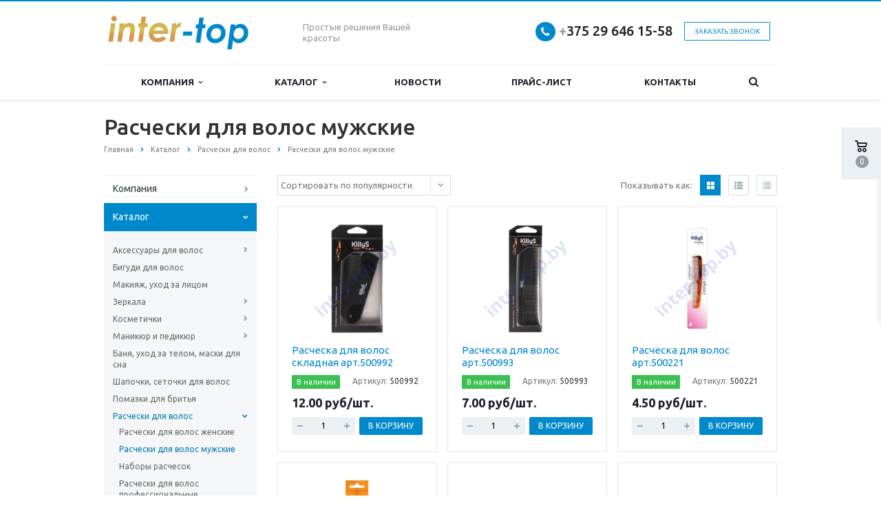

--- FILE ---
content_type: text/html; charset=UTF-8
request_url: https://inter-top.by/catalog/rascheski-dlya-volos/rascheski-dlya-volos-muzhskie/
body_size: 18324
content:
<!DOCTYPE html>
<html xml:lang="ru" lang="ru" class=" ">
	<head>
						<title>Расчески для волос мужские - inter-top.by</title>
		<meta name="viewport" content="width=device-width, initial-scale=1.0">
		<link href='https://fonts.googleapis.com/css?family=Open+Sans:300italic,400italic,600italic,700italic,800italic,400,300,600,700,800&subset=latin,cyrillic-ext' rel='stylesheet'>
		<link href='https://fonts.googleapis.com/css?family=Ubuntu:400,700italic,700,500italic,500,400italic,300,300italic&subset=latin,cyrillic-ext' rel='stylesheet'>
																		<meta http-equiv="Content-Type" content="text/html; charset=UTF-8" />
<meta name="description" content="Компания специализируется на дистрибуции галантерейных товаров, которые пользуются устойчивым спросом в условиях современного рынка." />
<script data-skip-moving="true">(function(w, d, n) {var cl = "bx-core";var ht = d.documentElement;var htc = ht ? ht.className : undefined;if (htc === undefined || htc.indexOf(cl) !== -1){return;}var ua = n.userAgent;if (/(iPad;)|(iPhone;)/i.test(ua)){cl += " bx-ios";}else if (/Windows/i.test(ua)){cl += ' bx-win';}else if (/Macintosh/i.test(ua)){cl += " bx-mac";}else if (/Linux/i.test(ua) && !/Android/i.test(ua)){cl += " bx-linux";}else if (/Android/i.test(ua)){cl += " bx-android";}cl += (/(ipad|iphone|android|mobile|touch)/i.test(ua) ? " bx-touch" : " bx-no-touch");cl += w.devicePixelRatio && w.devicePixelRatio >= 2? " bx-retina": " bx-no-retina";if (/AppleWebKit/.test(ua)){cl += " bx-chrome";}else if (/Opera/.test(ua)){cl += " bx-opera";}else if (/Firefox/.test(ua)){cl += " bx-firefox";}ht.className = htc ? htc + " " + cl : cl;})(window, document, navigator);</script>


<link href="/bitrix/cache/css/s1/aspro-scorp/template_2d279c033ba1751185febb46c36787cf/template_2d279c033ba1751185febb46c36787cf_v1.css?1760821082328553"  data-template-style="true" rel="stylesheet" />







<script data-skip-moving='true'>window['asproRecaptcha'] = {params: {'recaptchaColor':'','recaptchaLogoShow':'','recaptchaSize':'','recaptchaBadge':'','recaptchaLang':'ru'},key: '6LfMFCIpAAAAANhX3ssMTv2QRtbcFPAjSx2UWtBO',ver: '3'};</script>
<script data-skip-moving='true'>!function(c,t,n,p){function s(e){var a=t.getElementById(e);if(a&&!(a.className.indexOf("g-recaptcha")<0)&&c.grecaptcha)if("3"==c[p].ver)a.innerHTML='<textarea class="g-recaptcha-response" style="display:none;resize:0;" name="g-recaptcha-response"></textarea>',grecaptcha.ready(function(){grecaptcha.execute(c[p].key,{action:"maxscore"}).then(function(e){a.innerHTML='<textarea class="g-recaptcha-response" style="display:none;resize:0;" name="g-recaptcha-response">'+e+"</textarea>"})});else{if(a.children.length)return;var r=grecaptcha.render(e,{sitekey:c[p].key+"",theme:c[p].params.recaptchaColor+"",size:c[p].params.recaptchaSize+"",callback:"onCaptchaVerify"+c[p].params.recaptchaSize,badge:c[p].params.recaptchaBadge});$(a).attr("data-widgetid",r)}}c.onLoadRenderRecaptcha=function(){var e=[];for(var a in c[n].args)if(c[n].args.hasOwnProperty(a)){var r=c[n].args[a][0];-1==e.indexOf(r)&&(e.push(r),s(r))}c[n]=function(e){s(e)}},c[n]=c[n]||function(){var e,a,r;c[n].args=c[n].args||[],c[n].args.push(arguments),a="recaptchaApiLoader",(e=t).getElementById(a)||((r=e.createElement("script")).id=a,r.src="//www.google.com/recaptcha/api.js?hl="+c[p].params.recaptchaLang+"&onload=onLoadRenderRecaptcha&render="+("3"==c[p].ver?c[p].key:"explicit"),e.head.appendChild(r))}}(window,document,"renderRecaptchaById","asproRecaptcha");</script>
<script data-skip-moving='true'>!function(){var getFormNode=function(childNode){for(var c=childNode;c;)if("form"===(c=c.parentNode).nodeName.toLowerCase())return c;return null},getCaptchaWords=function(parentNode){var captchaWords=[],inputs=null,hasParentNode=!1;void 0!==parentNode&&(hasParentNode=null!==parentNode),inputs=hasParentNode?parentNode.getElementsByTagName("input"):document.getElementsByName("captcha_word");for(var i=0;i<inputs.length;i++)"captcha_word"===inputs[i].name&&captchaWords.push(inputs[i]);return captchaWords},getCaptchaImages=function(parentNode){for(var captchaImages=[],images=parentNode.getElementsByTagName("img"),i=0;i<images.length;i++)(/\/bitrix\/tools\/captcha.php\?(captcha_code|captcha_sid)=[^>]*?/i.test(images[i].src)||"captcha"===images[i].id)&&captchaImages.push(images[i]);return captchaImages},getFormsWithCaptcha=function(){var fromDocument=null,captchaWordFields=getCaptchaWords(null);if(0===captchaWordFields.length)return[];for(var forms=[],i=0;i<captchaWordFields.length;i++){var f=getFormNode(captchaWordFields[i]);null!==f&&forms.push(f)}return forms},replaceCaptchaWordWithReCAPTCHAField=function(captchaWord){var recaptchaId="recaptcha-dynamic-"+(new Date).getTime();if(null!==document.getElementById(recaptchaId)){var elementExists=!1,additionalIdParameter=null,maxRandomValue=65535;do{additionalIdParameter=Math.floor(65535*Math.random()),elementExists=null!==document.getElementById(recaptchaId+additionalIdParameter)}while(elementExists);recaptchaId+=additionalIdParameter}var cwReplacement=document.createElement("div");cwReplacement.id=recaptchaId,cwReplacement.className="g-recaptcha",cwReplacement.attributes["data-sitekey"]=window.asproRecaptcha.key,captchaWord.parentNode&&(captchaWord.parentNode.className+=" recaptcha_text",captchaWord.parentNode.replaceChild(cwReplacement,captchaWord)),"3"==window.asproRecaptcha.ver&&(captchaWord.closest(".captcha-row").style.display="none"),renderRecaptchaById(recaptchaId)},hideCaptchaImage=function(captchaImage){var srcValue="[data-uri]";captchaImage.attributes.src=srcValue,captchaImage.style.display="none","src"in captchaImage&&(captchaImage.parentNode&&-1===captchaImage.parentNode.className.indexOf("recaptcha_tmp_img")&&(captchaImage.parentNode.className+=" recaptcha_tmp_img"),captchaImage.src=srcValue)},replaceCaptchaHintMessagesWithReCAPTCHAHintMessages=function(form){"function"==typeof $&&$(form).find(".captcha-row label > span").length&&$(form).find(".captcha-row label > span").html(BX.message("RECAPTCHA_TEXT")+' <span class="required-star">*</span>')},findAndReplaceBitrixCaptchaWithReCAPTCHA=function(){for(var forms=getFormsWithCaptcha(),j,i=0;i<forms.length;i++){var form=forms[i],captchaWords=getCaptchaWords(form);if(0!==captchaWords.length){var captchaImages=getCaptchaImages(form);if(0!==captchaImages.length){for(j=0;j<captchaWords.length;j++)replaceCaptchaWordWithReCAPTCHAField(captchaWords[j]);for(j=0;j<captchaImages.length;j++)hideCaptchaImage(captchaImages[j]);replaceCaptchaHintMessagesWithReCAPTCHAHintMessages(form)}}}},fillEmptyReCAPTCHAFieldsIfLoaded=function(){if("undefined"!=typeof renderRecaptchaById)for(var elements=document.getElementsByClassName("g-recaptcha"),i=0;i<elements.length;i++){var element=elements[i];if(0===element.innerHTML.length){var id=element.id;if("string"==typeof id&&0!==id.length){if("3"==window.asproRecaptcha.ver)element.closest(".captcha-row").style.display="none";else if("function"==typeof $){var captcha_wrapper=$(element).closest(".captcha-row");captcha_wrapper.length&&(captcha_wrapper.addClass(window.asproRecaptcha.params.recaptchaSize+" logo_captcha_"+window.asproRecaptcha.params.recaptchaLogoShow+" "+window.asproRecaptcha.params.recaptchaBadge),captcha_wrapper.find(".captcha_image").addClass("recaptcha_tmp_img"),captcha_wrapper.find(".captcha_input").addClass("recaptcha_text"),"invisible"!==window.asproRecaptcha.params.recaptchaSize&&(captcha_wrapper.find("input.recaptcha").length||$('<input type="text" class="recaptcha" value="" />').appendTo(captcha_wrapper)))}renderRecaptchaById(id)}}}},captchaHandler=function(){try{return fillEmptyReCAPTCHAFieldsIfLoaded(),window.renderRecaptchaById&&window.asproRecaptcha&&window.asproRecaptcha.key?(findAndReplaceBitrixCaptchaWithReCAPTCHA(),!0):(console.error("Bad captcha keys or module error"),!0)}catch(e){return console.error(e),!0}};document.addEventListener?document.addEventListener("DOMNodeInserted",captchaHandler,!1):console.warn("Your browser does not support dynamic ReCaptcha replacement")}();</script>
<link rel="shortcut icon" href="/favicon.ico" type="image/x-icon" />
<style>.maxwidth-banner{max-width: none;}</style>
<meta property="og:description" content="Компания специализируется на дистрибуции галантерейных товаров, которые пользуются устойчивым спросом в условиях современного рынка." />
<meta property="og:image" content="/upload/resize_cache/ram.watermark/eef/c9e/10e/763/ea92c3a2e472af01ff38cd337d7cd30b.jpg" />
<link rel="image_src" href="/upload/resize_cache/ram.watermark/eef/c9e/10e/763/ea92c3a2e472af01ff38cd337d7cd30b.jpg"  />
<meta property="og:title" content="Расчески для волос мужские - inter-top.by" />
<meta property="og:type" content="article" />
<meta property="og:url" content="/catalog/rascheski-dlya-volos/rascheski-dlya-volos-muzhskie/" />



																																			</head>
	<body>
														<!--'start_frame_cache_options-block'--><!--'end_frame_cache_options-block'-->																		<div class="body wbasket">
			<div class="body_media"></div>
			<header class="topmenu-LIGHT canfixed">
				<div class="logo_and_menu-row">
					<div class="logo-row row">
						<div class="maxwidth-theme">
							<div class="col-md-3 col-sm-4">
								<div class="logo colored">
									<a href="/"><img src="/logo7.png" alt="inter-top.by" title="inter-top.by" /></a>								</div>
							</div>
							<div class="col-md-9 col-sm-8 col-xs-12">
								<div class="top-description col-md-4 hidden-sm hidden-xs">
									Простые решения
Вашей красоты								</div>
								<div class="top-callback col-md-8">
																			<div class="basket_top basketFlyTrue pull-right hidden-lg hidden-md hidden-sm hidden">
											<div class="b_wrap">
												<a href="/cart/" class="icon"><span class="count"></span></a>
											</div>
										</div>
																		<div class="callback pull-right hidden-xs" data-event="jqm" data-param-id="24" data-name="callback">
										<a href="javascript:;" rel="nofollow" class="btn btn-default white btn-xs">Заказать звонок</a>
									</div>
									<div class="phone pull-right hidden-xs">
										<div class="phone-number">
											<i class="fa fa-phone"></i>
											<div><a href="tel:+37529 646 15-58" rel="nofollow"><span style="color: #969ba5;">+</span>375 29 646 15-58</a></div>
										</div>
										<div class="phone-desc pull-right">
																					</div>
									</div>
									<div class="email pull-right">
										<i class="fa fa-envelope"></i>
										<div><a href="mailto:azubovich1973@gmail.com">azubovich1973@gmail.com</a><br>
 <a href="mailto:azubovich@yandex.by">azubovich@yandex.by</a></div>
									</div>
									<button class="btn btn-responsive-nav visible-xs" data-toggle="collapse" data-target=".nav-main-collapse">
										<i class="fa fa-bars"></i>
									</button>
								</div>
							</div>
						</div>
					</div>					<div class="menu-row row">
						<div class="maxwidth-theme">
							<div class="col-md-12">
								<div class="nav-main-collapse collapse">
									<div class="menu-only">
										<nav class="mega-menu">
												<div class="table-menu hidden-xs">
		<table>
			<tr>
														<td class="dropdown ">
						<div class="wrap">
							<a class="dropdown-toggle" href="/company/" title="Компания">
								Компания																	&nbsp;<i class="fa fa-angle-down"></i>
															</a>
															<span class="tail"></span>
								<ul class="dropdown-menu">
																													<li class=" ">
											<a href="/company/#" title="О компании">О компании</a>
																					</li>
																													<li class=" ">
											<a href="/company/oplati/" title="Оплати">Оплати</a>
																					</li>
																													<li class=" ">
											<a href="/company/licenses/" title="Документы">Документы</a>
																					</li>
																													<li class=" ">
											<a href="/company/partners/" title="Партнеры">Партнеры</a>
																					</li>
																													<li class=" ">
											<a href="/company/reviews/" title="Отзывы клиентов">Отзывы клиентов</a>
																					</li>
																													<li class=" ">
											<a href="/company/vacancy/" title="Вакансии">Вакансии</a>
																					</li>
																													<li class=" ">
											<a href="/company/requisites/" title="Реквизиты">Реквизиты</a>
																					</li>
																	</ul>
													</div>
					</td>
														<td class="dropdown ">
						<div class="wrap">
							<a class="dropdown-toggle" href="/catalog/" title="Каталог">
								Каталог																	&nbsp;<i class="fa fa-angle-down"></i>
															</a>
															<span class="tail"></span>
								<ul class="dropdown-menu">
																													<li class=" ">
											<a href="" title=""></a>
																					</li>
																													<li class="dropdown-submenu ">
											<a href="/catalog/aksessuary-dlya-volos/" title="Аксессуары для волос">Аксессуары для волос</a>
																							<ul class="dropdown-menu">
																																									<li class=" ">
															<a href="/catalog/aksessuary-dlya-volos/zakolki-dlya-volos-/" title="Заколки для волос ">Заколки для волос </a>
																													</li>
																																									<li class=" ">
															<a href="/catalog/aksessuary-dlya-volos/rezinki-dlya-volos/" title="Резинки для волос">Резинки для волос</a>
																													</li>
																																									<li class=" ">
															<a href="/catalog/aksessuary-dlya-volos/obruchi-dlya-volos/" title="Обручи для волос">Обручи для волос</a>
																													</li>
																									</ul>
																					</li>
																													<li class=" ">
											<a href="/catalog/bigudi-dlya-volos/" title="Бигуди для волос ">Бигуди для волос </a>
																					</li>
																													<li class=" ">
											<a href="/catalog/makiyazh-ukhod-za-litsom/" title="Макияж, уход за лицом">Макияж, уход за лицом</a>
																					</li>
																													<li class="dropdown-submenu ">
											<a href="/catalog/zerkala/" title="Зеркала">Зеркала</a>
																							<ul class="dropdown-menu">
																																									<li class=" ">
															<a href="/catalog/zerkala/zerkala-sumochnye/" title="Зеркала сумочные">Зеркала сумочные</a>
																													</li>
																																									<li class=" ">
															<a href="/catalog/zerkala/zerkala-nastolnye/" title="Зеркала настольные">Зеркала настольные</a>
																													</li>
																																									<li class=" ">
															<a href="/catalog/zerkala/zerkala-s-led-podsvetkoy/" title="Зеркала с LED подсветкой">Зеркала с LED подсветкой</a>
																													</li>
																																									<li class=" ">
															<a href="/catalog/zerkala/prochie-zerkala/" title="Прочие зеркала">Прочие зеркала</a>
																													</li>
																									</ul>
																					</li>
																													<li class="dropdown-submenu ">
											<a href="/catalog/kosmetichki/" title="Косметички">Косметички</a>
																							<ul class="dropdown-menu">
																																									<li class=" ">
															<a href="/catalog/kosmetichki/kosmetichki-zhenskie/" title="Косметички женские">Косметички женские</a>
																													</li>
																																									<li class=" ">
															<a href="/catalog/kosmetichki/kosmetichki-muzhskie/" title="Косметички мужские">Косметички мужские</a>
																													</li>
																																									<li class=" ">
															<a href="/catalog/kosmetichki/sunduchki-kosmeticheskie/" title="Сундучки косметические">Сундучки косметические</a>
																													</li>
																									</ul>
																					</li>
																													<li class="dropdown-submenu ">
											<a href="/catalog/manikyur-i-pedikyur/" title="Маникюр и педикюр">Маникюр и педикюр</a>
																							<ul class="dropdown-menu">
																																									<li class=" ">
															<a href="/catalog/manikyur-i-pedikyur/manikyurnye-nabory-i-prinadlezhnosti/" title="Маникюрные наборы и принадлежности">Маникюрные наборы и принадлежности</a>
																													</li>
																																									<li class=" ">
															<a href="/catalog/manikyur-i-pedikyur/pedikyur-ukhod-za-nogami/" title="Педикюр, уход за ногами">Педикюр, уход за ногами</a>
																													</li>
																									</ul>
																					</li>
																													<li class=" ">
											<a href="/catalog/banya-ukhod-za-telom/" title="Баня, уход за телом, маски для сна">Баня, уход за телом, маски для сна</a>
																					</li>
																													<li class=" ">
											<a href="/catalog/shapochki-setochki-dlya-volos/" title="Шапочки, сеточки для волос">Шапочки, сеточки для волос</a>
																					</li>
																													<li class=" ">
											<a href="/catalog/pomazki-dlya-britya/" title="Помазки для бритья">Помазки для бритья</a>
																					</li>
																													<li class="dropdown-submenu ">
											<a href="/catalog/rascheski-dlya-volos/" title="Расчески для волос">Расчески для волос</a>
																							<ul class="dropdown-menu">
																																									<li class=" ">
															<a href="/catalog/rascheski-dlya-volos/rascheski-dlya-volos-zhenskie/" title="Расчески для волос женские">Расчески для волос женские</a>
																													</li>
																																									<li class=" active">
															<a href="/catalog/rascheski-dlya-volos/rascheski-dlya-volos-muzhskie/" title="Расчески для волос мужские">Расчески для волос мужские</a>
																													</li>
																																									<li class=" ">
															<a href="/catalog/rascheski-dlya-volos/nabory-raschesok/" title="Наборы расчесок">Наборы расчесок</a>
																													</li>
																																									<li class=" ">
															<a href="/catalog/rascheski-dlya-volos/rascheski-dlya-volos-professionalnye/" title="Расчески для волос профессиональные">Расчески для волос профессиональные</a>
																													</li>
																									</ul>
																					</li>
																													<li class="dropdown-submenu ">
											<a href="/catalog/shchetki-dlya-volos/" title="Щетки для волос">Щетки для волос</a>
																							<ul class="dropdown-menu">
																																									<li class=" ">
															<a href="/catalog/shchetki-dlya-volos/shchetki-dlya-volos-plastik/" title="Щетки для волос - пластик">Щетки для волос - пластик</a>
																													</li>
																																									<li class=" ">
															<a href="/catalog/shchetki-dlya-volos/shchetki-dlya-volos-derevo-naturalnaya-shchetina-eko/" title="Щетки для волос - дерево, натуральная щетина, эко, арома">Щетки для волос - дерево, натуральная щетина, эко, арома</a>
																													</li>
																																									<li class=" ">
															<a href="/catalog/shchetki-dlya-volos/shchetki-dlya-volos-brashingi/" title="Щетки для волос - брашинги">Щетки для волос - брашинги</a>
																													</li>
																																									<li class=" ">
															<a href="/catalog/shchetki-dlya-volos/shchetki-dlya-mokrykh-volos/" title="Щетки для мокрых волос">Щетки для мокрых волос</a>
																													</li>
																																									<li class=" ">
															<a href="/catalog/shchetki-dlya-volos/shchetki-dlya-volos-keramika/" title="Щетки для волос - керамика">Щетки для волос - керамика</a>
																													</li>
																									</ul>
																					</li>
																													<li class="dropdown-submenu ">
											<a href="/catalog/tovary-dlya-uborki-doma-elephant/" title="Товары для уборки дома &quot;ELEPHANT&quot;">Товары для уборки дома &quot;ELEPHANT&quot;</a>
																							<ul class="dropdown-menu">
																																									<li class=" ">
															<a href="/catalog/tovary-dlya-uborki-doma-elephant/shvabry-nasadki-mopy/" title="Швабры, насадки, мопы">Швабры, насадки, мопы</a>
																													</li>
																																									<li class=" ">
															<a href="/catalog/tovary-dlya-uborki-doma-elephant/ruchki-dlya-metly/" title="Ручки для метлы">Ручки для метлы</a>
																													</li>
																																									<li class=" ">
															<a href="/catalog/tovary-dlya-uborki-doma-elephant/skrebki-dlya-okon-i-dushevykh-kabin/" title="Скребки для окон и душевых кабин">Скребки для окон и душевых кабин</a>
																													</li>
																																									<li class=" ">
															<a href="/catalog/tovary-dlya-uborki-doma-elephant/valiki-i-zapasnye-bloki/" title="Валики и запасные блоки">Валики и запасные блоки</a>
																													</li>
																																									<li class=" ">
															<a href="/catalog/tovary-dlya-uborki-doma-elephant/nabory-dlya-uborki/" title="Наборы для уборки">Наборы для уборки</a>
																													</li>
																																									<li class=" ">
															<a href="/catalog/tovary-dlya-uborki-doma-elephant/shchetki-dlya-posudy-dlya-butylok-i-sosok-kovriki-prikhvatki-dlya-goryachego/" title="Щетки для посуды, для бутылок и сосок, коврики, салфетки, прихватки для горячего">Щетки для посуды, для бутылок и сосок, коврики, салфетки, прихватки для горячего</a>
																													</li>
																																									<li class=" ">
															<a href="/catalog/tovary-dlya-uborki-doma-elephant/metly-vantuzy-vedra/" title="Метлы, вантузы, ведра">Метлы, вантузы, ведра</a>
																													</li>
																																									<li class=" ">
															<a href="/catalog/tovary-dlya-uborki-doma-elephant/shchetki-dlya-chistki/" title="Щетки для чистки">Щетки для чистки</a>
																													</li>
																									</ul>
																					</li>
																													<li class=" ">
											<a href="/catalog/brelki/" title="Брелки">Брелки</a>
																					</li>
																													<li class=" ">
											<a href="/catalog/torgovoe-oborudovanie-stoyki/" title="Торговое оборудование - стойки">Торговое оборудование - стойки</a>
																					</li>
																	</ul>
													</div>
					</td>
														<td class=" ">
						<div class="wrap">
							<a class="" href="/info/news/" title="Новости">
								Новости															</a>
													</div>
					</td>
														<td class=" ">
						<div class="wrap">
							<a class="" href="/price/" title="Прайс-лист">
								Прайс-лист															</a>
													</div>
					</td>
														<td class=" ">
						<div class="wrap">
							<a class="" href="/contacts/" title="Контакты">
								Контакты															</a>
													</div>
					</td>
								<td class="dropdown js-dropdown nosave" style="display:none;">
					<div class="wrap">
						<a class="dropdown-toggle more-items" href="#">
							<span>...</span>
						</a>
						<span class="tail"></span>
						<ul class="dropdown-menu"></ul>
					</div>
				</td>
				<td class="search-item nosave">
					<div class="wrap">
						<a href="#" class="search-icon pull-left" title="Поиск по сайту">
							<i class="fa fa-search"></i>
						</a>
					</div>
				</td>
			</tr>
		</table>
	</div>
	<ul class="nav nav-pills responsive-menu visible-xs" id="mainMenu">
		<li>
            <div class="logo-row">
                <div class="top-callback">
                    <div class="phone c_2">
                        <div class="icons"><i class="fa colored fa-phone"></i></div>
                        <div class="phone-number">
                            <div>
                            <a href="tel:+37529 646 15-58" rel="nofollow"><span style="color: #969ba5;">+</span>375 29 646 15-58</a>                            </div>
                        </div>
                    </div>
                </div>
            </div>
        </li>
								<li class="dropdown ">
				<a class="dropdown-toggle1" href="/company/" title="Компания">
					Компания											<i class="fa fa-angle-down dropdown-toggle"></i>
									</a>
									<ul class="dropdown-menu">
																				<li class=" ">
								<a href="/company/#" title="О компании">
									О компании																	</a>
															</li>
																				<li class=" ">
								<a href="/company/oplati/" title="Оплати">
									Оплати																	</a>
															</li>
																				<li class=" ">
								<a href="/company/licenses/" title="Документы">
									Документы																	</a>
															</li>
																				<li class=" ">
								<a href="/company/partners/" title="Партнеры">
									Партнеры																	</a>
															</li>
																				<li class=" ">
								<a href="/company/reviews/" title="Отзывы клиентов">
									Отзывы клиентов																	</a>
															</li>
																				<li class=" ">
								<a href="/company/vacancy/" title="Вакансии">
									Вакансии																	</a>
															</li>
																				<li class=" ">
								<a href="/company/requisites/" title="Реквизиты">
									Реквизиты																	</a>
															</li>
											</ul>
							</li>
								<li class="dropdown ">
				<a class="dropdown-toggle1" href="/catalog/" title="Каталог">
					Каталог											<i class="fa fa-angle-down dropdown-toggle"></i>
									</a>
									<ul class="dropdown-menu">
																				<li class=" ">
								<a href="" title="">
																										</a>
															</li>
																				<li class="dropdown-submenu dropdown-toggle ">
								<a href="/catalog/aksessuary-dlya-volos/" title="Аксессуары для волос">
									Аксессуары для волос																			&nbsp;<i class="fa fa-angle-down"></i>
																	</a>
																	<ul class="dropdown-menu">
																																<li class=" ">
												<a href="/catalog/aksessuary-dlya-volos/zakolki-dlya-volos-/" title="Заколки для волос ">
													Заколки для волос 																									</a>
																							</li>
																																<li class=" ">
												<a href="/catalog/aksessuary-dlya-volos/rezinki-dlya-volos/" title="Резинки для волос">
													Резинки для волос																									</a>
																							</li>
																																<li class=" ">
												<a href="/catalog/aksessuary-dlya-volos/obruchi-dlya-volos/" title="Обручи для волос">
													Обручи для волос																									</a>
																							</li>
																			</ul>
															</li>
																				<li class=" ">
								<a href="/catalog/bigudi-dlya-volos/" title="Бигуди для волос ">
									Бигуди для волос 																	</a>
															</li>
																				<li class=" ">
								<a href="/catalog/makiyazh-ukhod-za-litsom/" title="Макияж, уход за лицом">
									Макияж, уход за лицом																	</a>
															</li>
																				<li class="dropdown-submenu dropdown-toggle ">
								<a href="/catalog/zerkala/" title="Зеркала">
									Зеркала																			&nbsp;<i class="fa fa-angle-down"></i>
																	</a>
																	<ul class="dropdown-menu">
																																<li class=" ">
												<a href="/catalog/zerkala/zerkala-sumochnye/" title="Зеркала сумочные">
													Зеркала сумочные																									</a>
																							</li>
																																<li class=" ">
												<a href="/catalog/zerkala/zerkala-nastolnye/" title="Зеркала настольные">
													Зеркала настольные																									</a>
																							</li>
																																<li class=" ">
												<a href="/catalog/zerkala/zerkala-s-led-podsvetkoy/" title="Зеркала с LED подсветкой">
													Зеркала с LED подсветкой																									</a>
																							</li>
																																<li class=" ">
												<a href="/catalog/zerkala/prochie-zerkala/" title="Прочие зеркала">
													Прочие зеркала																									</a>
																							</li>
																			</ul>
															</li>
																				<li class="dropdown-submenu dropdown-toggle ">
								<a href="/catalog/kosmetichki/" title="Косметички">
									Косметички																			&nbsp;<i class="fa fa-angle-down"></i>
																	</a>
																	<ul class="dropdown-menu">
																																<li class=" ">
												<a href="/catalog/kosmetichki/kosmetichki-zhenskie/" title="Косметички женские">
													Косметички женские																									</a>
																							</li>
																																<li class=" ">
												<a href="/catalog/kosmetichki/kosmetichki-muzhskie/" title="Косметички мужские">
													Косметички мужские																									</a>
																							</li>
																																<li class=" ">
												<a href="/catalog/kosmetichki/sunduchki-kosmeticheskie/" title="Сундучки косметические">
													Сундучки косметические																									</a>
																							</li>
																			</ul>
															</li>
																				<li class="dropdown-submenu dropdown-toggle ">
								<a href="/catalog/manikyur-i-pedikyur/" title="Маникюр и педикюр">
									Маникюр и педикюр																			&nbsp;<i class="fa fa-angle-down"></i>
																	</a>
																	<ul class="dropdown-menu">
																																<li class=" ">
												<a href="/catalog/manikyur-i-pedikyur/manikyurnye-nabory-i-prinadlezhnosti/" title="Маникюрные наборы и принадлежности">
													Маникюрные наборы и принадлежности																									</a>
																							</li>
																																<li class=" ">
												<a href="/catalog/manikyur-i-pedikyur/pedikyur-ukhod-za-nogami/" title="Педикюр, уход за ногами">
													Педикюр, уход за ногами																									</a>
																							</li>
																			</ul>
															</li>
																				<li class=" ">
								<a href="/catalog/banya-ukhod-za-telom/" title="Баня, уход за телом, маски для сна">
									Баня, уход за телом, маски для сна																	</a>
															</li>
																				<li class=" ">
								<a href="/catalog/shapochki-setochki-dlya-volos/" title="Шапочки, сеточки для волос">
									Шапочки, сеточки для волос																	</a>
															</li>
																				<li class=" ">
								<a href="/catalog/pomazki-dlya-britya/" title="Помазки для бритья">
									Помазки для бритья																	</a>
															</li>
																				<li class="dropdown-submenu dropdown-toggle ">
								<a href="/catalog/rascheski-dlya-volos/" title="Расчески для волос">
									Расчески для волос																			&nbsp;<i class="fa fa-angle-down"></i>
																	</a>
																	<ul class="dropdown-menu">
																																<li class=" ">
												<a href="/catalog/rascheski-dlya-volos/rascheski-dlya-volos-zhenskie/" title="Расчески для волос женские">
													Расчески для волос женские																									</a>
																							</li>
																																<li class=" active">
												<a href="/catalog/rascheski-dlya-volos/rascheski-dlya-volos-muzhskie/" title="Расчески для волос мужские">
													Расчески для волос мужские																									</a>
																							</li>
																																<li class=" ">
												<a href="/catalog/rascheski-dlya-volos/nabory-raschesok/" title="Наборы расчесок">
													Наборы расчесок																									</a>
																							</li>
																																<li class=" ">
												<a href="/catalog/rascheski-dlya-volos/rascheski-dlya-volos-professionalnye/" title="Расчески для волос профессиональные">
													Расчески для волос профессиональные																									</a>
																							</li>
																			</ul>
															</li>
																				<li class="dropdown-submenu dropdown-toggle ">
								<a href="/catalog/shchetki-dlya-volos/" title="Щетки для волос">
									Щетки для волос																			&nbsp;<i class="fa fa-angle-down"></i>
																	</a>
																	<ul class="dropdown-menu">
																																<li class=" ">
												<a href="/catalog/shchetki-dlya-volos/shchetki-dlya-volos-plastik/" title="Щетки для волос - пластик">
													Щетки для волос - пластик																									</a>
																							</li>
																																<li class=" ">
												<a href="/catalog/shchetki-dlya-volos/shchetki-dlya-volos-derevo-naturalnaya-shchetina-eko/" title="Щетки для волос - дерево, натуральная щетина, эко, арома">
													Щетки для волос - дерево, натуральная щетина, эко, арома																									</a>
																							</li>
																																<li class=" ">
												<a href="/catalog/shchetki-dlya-volos/shchetki-dlya-volos-brashingi/" title="Щетки для волос - брашинги">
													Щетки для волос - брашинги																									</a>
																							</li>
																																<li class=" ">
												<a href="/catalog/shchetki-dlya-volos/shchetki-dlya-mokrykh-volos/" title="Щетки для мокрых волос">
													Щетки для мокрых волос																									</a>
																							</li>
																																<li class=" ">
												<a href="/catalog/shchetki-dlya-volos/shchetki-dlya-volos-keramika/" title="Щетки для волос - керамика">
													Щетки для волос - керамика																									</a>
																							</li>
																			</ul>
															</li>
																				<li class="dropdown-submenu dropdown-toggle ">
								<a href="/catalog/tovary-dlya-uborki-doma-elephant/" title="Товары для уборки дома &quot;ELEPHANT&quot;">
									Товары для уборки дома &quot;ELEPHANT&quot;																			&nbsp;<i class="fa fa-angle-down"></i>
																	</a>
																	<ul class="dropdown-menu">
																																<li class=" ">
												<a href="/catalog/tovary-dlya-uborki-doma-elephant/shvabry-nasadki-mopy/" title="Швабры, насадки, мопы">
													Швабры, насадки, мопы																									</a>
																							</li>
																																<li class=" ">
												<a href="/catalog/tovary-dlya-uborki-doma-elephant/ruchki-dlya-metly/" title="Ручки для метлы">
													Ручки для метлы																									</a>
																							</li>
																																<li class=" ">
												<a href="/catalog/tovary-dlya-uborki-doma-elephant/skrebki-dlya-okon-i-dushevykh-kabin/" title="Скребки для окон и душевых кабин">
													Скребки для окон и душевых кабин																									</a>
																							</li>
																																<li class=" ">
												<a href="/catalog/tovary-dlya-uborki-doma-elephant/valiki-i-zapasnye-bloki/" title="Валики и запасные блоки">
													Валики и запасные блоки																									</a>
																							</li>
																																<li class=" ">
												<a href="/catalog/tovary-dlya-uborki-doma-elephant/nabory-dlya-uborki/" title="Наборы для уборки">
													Наборы для уборки																									</a>
																							</li>
																																<li class=" ">
												<a href="/catalog/tovary-dlya-uborki-doma-elephant/shchetki-dlya-posudy-dlya-butylok-i-sosok-kovriki-prikhvatki-dlya-goryachego/" title="Щетки для посуды, для бутылок и сосок, коврики, салфетки, прихватки для горячего">
													Щетки для посуды, для бутылок и сосок, коврики, салфетки, прихватки для горячего																									</a>
																							</li>
																																<li class=" ">
												<a href="/catalog/tovary-dlya-uborki-doma-elephant/metly-vantuzy-vedra/" title="Метлы, вантузы, ведра">
													Метлы, вантузы, ведра																									</a>
																							</li>
																																<li class=" ">
												<a href="/catalog/tovary-dlya-uborki-doma-elephant/shchetki-dlya-chistki/" title="Щетки для чистки">
													Щетки для чистки																									</a>
																							</li>
																			</ul>
															</li>
																				<li class=" ">
								<a href="/catalog/brelki/" title="Брелки">
									Брелки																	</a>
															</li>
																				<li class=" ">
								<a href="/catalog/torgovoe-oborudovanie-stoyki/" title="Торговое оборудование - стойки">
									Торговое оборудование - стойки																	</a>
															</li>
											</ul>
							</li>
								<li class=" ">
				<a class="" href="/info/news/" title="Новости">
					Новости									</a>
							</li>
								<li class=" ">
				<a class="" href="/price/" title="Прайс-лист">
					Прайс-лист									</a>
							</li>
								<li class=" ">
				<a class="" href="/contacts/" title="Контакты">
					Контакты									</a>
							</li>
				<li class="search">
			<div class="search-input-div">
				<input class="search-input" type="text" autocomplete="off" maxlength="50" size="40" placeholder="Найти" value="" name="q">
			</div>
			<div class="search-button-div">
				<button class="btn btn-search btn-default" value="Найти" name="s" type="submit">Найти</button>
			</div>
		</li>
	</ul>
										</nav>
									</div>
								</div>
							</div>						</div>
							<div class="search hide" id="title-search">
		<div class="maxwidth-theme">
			<div class="col-md-12">
				<form action="/search/">
					<div class="search-input-div">
						<input class="search-input" id="title-search-input" type="text" name="q" value="" placeholder="Найти" size="40" maxlength="50" autocomplete="off" />
					</div>
					<div class="search-button-div">
						<button class="btn btn-search btn-default" type="submit" name="s" value="Найти">Найти</button>
						<span class="fa fa-close" title="Закрыть"></span>
					</div>
				</form>
			</div>
		</div>
	</div>
					</div>				</div>
				<div class="line-row visible-xs"></div>
			</header>
			<div role="main" class="main">
													<section class="page-top">
						<div class="row">
							<div class="maxwidth-theme">
								<div class="col-md-12">
									<div class="row">
										<div class="col-md-12">
											<h1 id="pagetitle">Расчески для волос мужские</h1>
										</div>
									</div>
									<div class="row">
										<div class="col-md-12">
											<ul class="breadcrumb" id="navigation" itemscope itemtype="http://schema.org/BreadcrumbList"><li itemprop="itemListElement" itemscope itemtype="http://schema.org/ListItem"><a href="/" title="Главная" itemprop="item"><span itemprop="name">Главная</span></a><meta itemprop="position" content="1" /></li><li itemprop="itemListElement" itemscope itemtype="http://schema.org/ListItem"><a href="/catalog/" title="Каталог" itemprop="item"><span itemprop="name">Каталог</span></a><meta itemprop="position" content="2" /></li><li itemprop="itemListElement" itemscope itemtype="http://schema.org/ListItem"><a href="/catalog/rascheski-dlya-volos/" title="Расчески для волос" itemprop="item"><span itemprop="name">Расчески для волос</span></a><meta itemprop="position" content="3" /></li><li itemprop="itemListElement" itemscope itemtype="http://schema.org/ListItem" class="active"><link href="/catalog/rascheski-dlya-volos/rascheski-dlya-volos-muzhskie/" itemprop="item" /><span itemprop="name">Расчески для волос мужские</span><meta itemprop="position" content="4" /></li></ul>										</div>
									</div>
								</div>
							</div>
						</div>
					</section>
								<div class="container">
											<div class="row">
							<div class="maxwidth-theme">
																	<div class="col-md-3 col-sm-3 col-xs-4 left-menu-md">
											<aside class="sidebar">
		<ul class="nav nav-list side-menu">
							<li class=" child">
					<a href="/company/">Компания</a>
													</li>
							<li class="active child">
					<a href="/catalog/">Каталог</a>
													<ul class="submenu">
									<li class=" ">
						<a href=""></a>
																												</li>
														<li class=" parent_item">
						<a href="/catalog/aksessuary-dlya-volos/">Аксессуары для волос</a>
																												</li>
														<li class=" ">
						<a href="/catalog/bigudi-dlya-volos/">Бигуди для волос </a>
																												</li>
														<li class=" ">
						<a href="/catalog/makiyazh-ukhod-za-litsom/">Макияж, уход за лицом</a>
																												</li>
														<li class=" parent_item">
						<a href="/catalog/zerkala/">Зеркала</a>
																												</li>
														<li class=" parent_item">
						<a href="/catalog/kosmetichki/">Косметички</a>
																												</li>
														<li class=" parent_item">
						<a href="/catalog/manikyur-i-pedikyur/">Маникюр и педикюр</a>
																												</li>
														<li class=" ">
						<a href="/catalog/banya-ukhod-za-telom/">Баня, уход за телом, маски для сна</a>
																												</li>
														<li class=" ">
						<a href="/catalog/shapochki-setochki-dlya-volos/">Шапочки, сеточки для волос</a>
																												</li>
														<li class=" ">
						<a href="/catalog/pomazki-dlya-britya/">Помазки для бритья</a>
																												</li>
														<li class="active parent_item">
						<a href="/catalog/rascheski-dlya-volos/">Расчески для волос</a>
																					<ul class="submenu">
									<li class=" ">
						<a href="/catalog/rascheski-dlya-volos/rascheski-dlya-volos-zhenskie/">Расчески для волос женские</a>
																												</li>
														<li class="active ">
						<a href="/catalog/rascheski-dlya-volos/rascheski-dlya-volos-muzhskie/">Расчески для волос мужские</a>
																												</li>
														<li class=" ">
						<a href="/catalog/rascheski-dlya-volos/nabory-raschesok/">Наборы расчесок</a>
																												</li>
														<li class=" ">
						<a href="/catalog/rascheski-dlya-volos/rascheski-dlya-volos-professionalnye/">Расчески для волос профессиональные</a>
																												</li>
												</ul>
															</li>
														<li class=" parent_item">
						<a href="/catalog/shchetki-dlya-volos/">Щетки для волос</a>
											</li>
														<li class=" parent_item">
						<a href="/catalog/tovary-dlya-uborki-doma-elephant/">Товары для уборки дома &quot;ELEPHANT&quot;</a>
											</li>
														<li class=" ">
						<a href="/catalog/brelki/">Брелки</a>
											</li>
														<li class=" ">
						<a href="/catalog/torgovoe-oborudovanie-stoyki/">Торговое оборудование - стойки</a>
											</li>
												</ul>
								</li>
							<li class=" ">
					<a href="/info/news/">Новости</a>
													</li>
							<li class=" ">
					<a href="/price/">Прайс-лист</a>
													</li>
							<li class=" ">
					<a href="/contacts/">Контакты</a>
													</li>
					</ul>
	</aside>
										<div class="sidearea">
												<div class="filter bx_blue bx_vertical">
		<div class="bx_filter_title">Подбор параметров</div>
		<div class="bx_filter_section row">
			<form name="arrFilter_form" action="/catalog/rascheski-dlya-volos/rascheski-dlya-volos-muzhskie/" method="get" class="smartfilter">
									<div class="bx_filter_parameters_box active col-md-12" data-id="48">
						<span class="bx_filter_container_modef"></span>
						<div class="bx_filter_parameters_box_title">
							<span onclick="smartFilter.hideFilterProps(this)">Цена</span>
													</div>
						<div class="bx_filter_block">
							<div class="bx_filter_parameters_box_container">
																<div class="bx_filter_parameters_box_container_block">
										<div class="bx_filter_input_container">
											<input
												class="min-price"
												type="text"
												name="arrFilter_48_MIN"
												id="arrFilter_48_MIN"
												value=""
												size="5"
												onkeyup="smartFilter.keyup(this)"
											/>
										</div>
									</div>
									<div class="bx_filter_parameters_box_container_block">
										<div class="bx_filter_input_container">
											<input
												class="max-price"
												type="text"
												name="arrFilter_48_MAX"
												id="arrFilter_48_MAX"
												value=""
												size="5"
												onkeyup="smartFilter.keyup(this)"
												/>
										</div>
									</div>
									<div style="clear: both;"></div>

									<div class="bx_ui_slider_track" id="drag_track_48">
																				<div class="bx_ui_slider_part p1"><span>1.5000</span></div>
										<div class="bx_ui_slider_part p2"><span>4.5</span></div>
										<div class="bx_ui_slider_part p3"><span>6.5</span></div>
										<div class="bx_ui_slider_part p4"><span>9.5</span></div>
										<div class="bx_ui_slider_part p5"><span>12</span></div>

										<div class="bx_ui_slider_pricebar_VD" style="left: 0;right: 0;" id="colorUnavailableActive_48"></div>
										<div class="bx_ui_slider_pricebar_VN" style="left: 0;right: 0;" id="colorAvailableInactive_48"></div>
										<div class="bx_ui_slider_pricebar_V"  style="left: 0;right: 0;" id="colorAvailableActive_48"></div>
										<div class="bx_ui_slider_range" 	id="drag_tracker_48"  style="left: 0;right: 0;">
											<a class="bx_ui_slider_handle left"  style="left:0;" href="javascript:void(0)" id="left_slider_48"></a>
											<a class="bx_ui_slider_handle right" style="right:0;" href="javascript:void(0)" id="right_slider_48"></a>
										</div>
									</div>
																		
																</div>
							<div class="clb"></div>
						</div>
					</div>
									<div class="bx_filter_parameters_box active col-md-12" data-id="49">
						<span class="bx_filter_container_modef"></span>
						<div class="bx_filter_parameters_box_title">
							<span onclick="smartFilter.hideFilterProps(this)">Статус</span>
													</div>
						<div class="bx_filter_block">
							<div class="bx_filter_parameters_box_container">
																<div class="row">
																					<label data-role="label_arrFilter_49_2944839123" class="bx_filter_param_label col-md-12 " for="arrFilter_49_2944839123">
												<span class="bx_filter_input_checkbox">
													<input
														type="checkbox"
														value="Y"
														name="arrFilter_49_2944839123"
														id="arrFilter_49_2944839123"
																												onclick="smartFilter.click(this)"
													/>
													<span class="bx_filter_param_text" title="В наличии">В наличии																											</span>
												</span>
											</label>
																					<label data-role="label_arrFilter_49_3632373061" class="bx_filter_param_label col-md-12 " for="arrFilter_49_3632373061">
												<span class="bx_filter_input_checkbox">
													<input
														type="checkbox"
														value="Y"
														name="arrFilter_49_3632373061"
														id="arrFilter_49_3632373061"
																												onclick="smartFilter.click(this)"
													/>
													<span class="bx_filter_param_text" title="Нет в наличии">Нет в наличии																											</span>
												</span>
											</label>
																			</div>
														</div>
							<div class="clb"></div>
						</div>
					</div>
									<div class="bx_filter_parameters_box  col-md-12" data-id="51">
						<span class="bx_filter_container_modef"></span>
						<div class="bx_filter_parameters_box_title">
							<span onclick="smartFilter.hideFilterProps(this)">Бренд</span>
															<!-- noindex --><a href="javascript:;" data-html="true" data-trigger="click" data-original-title="Пример подсказки.<br>Может быть <i>многострочной</i> и содержать <a href='http://aspro.ru' target='_blank'>ссылку</a>" data-toggle="tooltip"><i class="fa fa-question-circle"></i></a><!-- /noindex -->
													</div>
						<div class="bx_filter_block">
							<div class="bx_filter_parameters_box_container">
																<div class="row">
																					<label data-role="label_arrFilter_51_1603641422" class="bx_filter_param_label col-md-12 " for="arrFilter_51_1603641422">
												<span class="bx_filter_input_checkbox">
													<input
														type="checkbox"
														value="Y"
														name="arrFilter_51_1603641422"
														id="arrFilter_51_1603641422"
																												onclick="smartFilter.click(this)"
													/>
													<span class="bx_filter_param_text" title="INTER-VION">INTER-VION																											</span>
												</span>
											</label>
																					<label data-role="label_arrFilter_51_2057584283" class="bx_filter_param_label col-md-12 " for="arrFilter_51_2057584283">
												<span class="bx_filter_input_checkbox">
													<input
														type="checkbox"
														value="Y"
														name="arrFilter_51_2057584283"
														id="arrFilter_51_2057584283"
																												onclick="smartFilter.click(this)"
													/>
													<span class="bx_filter_param_text" title="Inter-Vion">Inter-Vion																											</span>
												</span>
											</label>
																					<label data-role="label_arrFilter_51_2967934022" class="bx_filter_param_label col-md-12 " for="arrFilter_51_2967934022">
												<span class="bx_filter_input_checkbox">
													<input
														type="checkbox"
														value="Y"
														name="arrFilter_51_2967934022"
														id="arrFilter_51_2967934022"
																												onclick="smartFilter.click(this)"
													/>
													<span class="bx_filter_param_text" title="KILLYS">KILLYS																											</span>
												</span>
											</label>
																					<label data-role="label_arrFilter_51_1202968310" class="bx_filter_param_label col-md-12 " for="arrFilter_51_1202968310">
												<span class="bx_filter_input_checkbox">
													<input
														type="checkbox"
														value="Y"
														name="arrFilter_51_1202968310"
														id="arrFilter_51_1202968310"
																												onclick="smartFilter.click(this)"
													/>
													<span class="bx_filter_param_text" title="Killys">Killys																											</span>
												</span>
											</label>
																					<label data-role="label_arrFilter_51_3297203770" class="bx_filter_param_label col-md-12 " for="arrFilter_51_3297203770">
												<span class="bx_filter_input_checkbox">
													<input
														type="checkbox"
														value="Y"
														name="arrFilter_51_3297203770"
														id="arrFilter_51_3297203770"
																												onclick="smartFilter.click(this)"
													/>
													<span class="bx_filter_param_text" title="Top Choice">Top Choice																											</span>
												</span>
											</label>
																			</div>
														</div>
							<div class="clb"></div>
						</div>
					</div>
									<div class="bx_filter_parameters_box  col-md-12" data-id="162">
						<span class="bx_filter_container_modef"></span>
						<div class="bx_filter_parameters_box_title">
							<span onclick="smartFilter.hideFilterProps(this)">Страна производства</span>
													</div>
						<div class="bx_filter_block">
							<div class="bx_filter_parameters_box_container">
																<div class="row">
																					<label data-role="label_arrFilter_162_12418911" class="bx_filter_param_label col-md-12 " for="arrFilter_162_12418911">
												<span class="bx_filter_input_checkbox">
													<input
														type="checkbox"
														value="Y"
														name="arrFilter_162_12418911"
														id="arrFilter_162_12418911"
																												onclick="smartFilter.click(this)"
													/>
													<span class="bx_filter_param_text" title="Польша">Польша																											</span>
												</span>
											</label>
																					<label data-role="label_arrFilter_162_2846225438" class="bx_filter_param_label col-md-12 " for="arrFilter_162_2846225438">
												<span class="bx_filter_input_checkbox">
													<input
														type="checkbox"
														value="Y"
														name="arrFilter_162_2846225438"
														id="arrFilter_162_2846225438"
																												onclick="smartFilter.click(this)"
													/>
													<span class="bx_filter_param_text" title="Франция">Франция																											</span>
												</span>
											</label>
																			</div>
														</div>
							<div class="clb"></div>
						</div>
					</div>
									<div class="bx_filter_parameters_box  col-md-12" data-id="53">
						<span class="bx_filter_container_modef"></span>
						<div class="bx_filter_parameters_box_title">
							<span onclick="smartFilter.hideFilterProps(this)">Тип</span>
													</div>
						<div class="bx_filter_block">
							<div class="bx_filter_parameters_box_container">
																<div class="row">
																					<label data-role="label_arrFilter_53_423989790" class="bx_filter_param_label col-md-12 " for="arrFilter_53_423989790">
												<span class="bx_filter_input_checkbox">
													<input
														type="checkbox"
														value="Y"
														name="arrFilter_53_423989790"
														id="arrFilter_53_423989790"
																												onclick="smartFilter.click(this)"
													/>
													<span class="bx_filter_param_text" title="Расческа для волос">Расческа для волос																											</span>
												</span>
											</label>
																					<label data-role="label_arrFilter_53_1428210189" class="bx_filter_param_label col-md-12 " for="arrFilter_53_1428210189">
												<span class="bx_filter_input_checkbox">
													<input
														type="checkbox"
														value="Y"
														name="arrFilter_53_1428210189"
														id="arrFilter_53_1428210189"
																												onclick="smartFilter.click(this)"
													/>
													<span class="bx_filter_param_text" title="расческа для волос">расческа для волос																											</span>
												</span>
											</label>
																					<label data-role="label_arrFilter_53_346708881" class="bx_filter_param_label col-md-12 " for="arrFilter_53_346708881">
												<span class="bx_filter_input_checkbox">
													<input
														type="checkbox"
														value="Y"
														name="arrFilter_53_346708881"
														id="arrFilter_53_346708881"
																												onclick="smartFilter.click(this)"
													/>
													<span class="bx_filter_param_text" title="Расческа мужская">Расческа мужская																											</span>
												</span>
											</label>
																			</div>
														</div>
							<div class="clb"></div>
						</div>
					</div>
									<div class="bx_filter_parameters_box  col-md-12" data-id="54">
						<span class="bx_filter_container_modef"></span>
						<div class="bx_filter_parameters_box_title">
							<span onclick="smartFilter.hideFilterProps(this)">Цвет</span>
													</div>
						<div class="bx_filter_block">
							<div class="bx_filter_parameters_box_container">
																<div class="row">
																					<label data-role="label_arrFilter_54_2751284698" class="bx_filter_param_label col-md-12 " for="arrFilter_54_2751284698">
												<span class="bx_filter_input_checkbox">
													<input
														type="checkbox"
														value="Y"
														name="arrFilter_54_2751284698"
														id="arrFilter_54_2751284698"
																												onclick="smartFilter.click(this)"
													/>
													<span class="bx_filter_param_text" title="Коричневый">Коричневый																											</span>
												</span>
											</label>
																					<label data-role="label_arrFilter_54_1510538883" class="bx_filter_param_label col-md-12 " for="arrFilter_54_1510538883">
												<span class="bx_filter_input_checkbox">
													<input
														type="checkbox"
														value="Y"
														name="arrFilter_54_1510538883"
														id="arrFilter_54_1510538883"
																												onclick="smartFilter.click(this)"
													/>
													<span class="bx_filter_param_text" title="Черный">Черный																											</span>
												</span>
											</label>
																			</div>
														</div>
							<div class="clb"></div>
						</div>
					</div>
								<div class="clb"></div>
				<div class="bx_filter_button_box active col-md-12">
					<div class="bx_filter_block">
						<div class="bx_filter_parameters_box_container">
							<input class="bx_filter_search_button btn btn-default btn-sm pull-left" type="submit" id="set_filter" name="set_filter" value="Показать" />
							<input class="bx_filter_search_reset btn btn-default btn-sm pull-left white" type="submit" id="del_filter" name="del_filter" value="Сбросить" />

							<div class="bx_filter_popup_result right" id="modef" style="display:none; ">
								Выбрано: <span id="modef_num">0</span>								<span class="arrow"></span>
								<a href="/catalog/rascheski-dlya-volos/rascheski-dlya-volos-muzhskie/filter/clear/apply/">Показать</a>
							</div>
						</div>
					</div>
				</div>
			</form>
			<div style="clear: both;"></div>
		</div>
	</div>
	
											<div style="padding:0 7px 0 13px;color:#666666;">
 <i>Приглашаем к сотрудничеству организации и индивидуальных предпринимателей. Гибкая система скидок для оптовых покупателей. <span style="color: #0000ff;">Подробная информация по тел. +375 29 646-15-58</span></i>
</div>										</div>
									</div>
									<div class="col-md-9 col-sm-9 col-xs-8 content-md">
																								<!--'start_frame_cache_catalog-elements-block'-->		<!-- noindex -->
	<div class="row filters-wrap">
				<div class="col-md-3 col-sm-5 ordering-wrap">
			<div class="select-outer">
				<i class="fa fa-angle-down"></i>
				<select class="sort">
																													<option selected='selected'  value="/catalog/rascheski-dlya-volos/rascheski-dlya-volos-muzhskie/?sort=sort&order=asc" class="ordering">Сортировать по популярности</option>
																			</select>
			</div>
		</div>
					<div class="col-md-5 col-sm-6 display-type pull-right text-right">
				<span class="label_show">Показывать как:</span>
				<a rel="nofollow" href="/catalog/rascheski-dlya-volos/rascheski-dlya-volos-muzhskie/?display=table" class="view-button view-tiles cur" title="Плиточное отображение">
					&nbsp;
				</a>
				<a rel="nofollow" href="/catalog/rascheski-dlya-volos/rascheski-dlya-volos-muzhskie/?display=list" class="view-button view-list " title="Строчный вывод">
					&nbsp;
				</a>
				<a rel="nofollow" href="/catalog/rascheski-dlya-volos/rascheski-dlya-volos-muzhskie/?display=price" class="view-button view-price " title="Вывод прайсом">
					&nbsp;
				</a>
			</div>
			</div>
	<!-- /noindex -->
		<div class="catalog item-views table">
			
		<div class="row items">
											<div class="col-md-4 col-sm-6 col-xs-6">
					<div class="item" id="bx_3218110189_2688" data-item="{&quot;IBLOCK_ID&quot;:&quot;12&quot;,&quot;ID&quot;:&quot;2688&quot;,&quot;NAME&quot;:&quot;\u0420\u0430\u0441\u0447\u0435\u0441\u043a\u0430 \u0434\u043b\u044f \u0432\u043e\u043b\u043e\u0441 \u0441\u043a\u043b\u0430\u0434\u043d\u0430\u044f \u0430\u0440\u0442.500992&quot;,&quot;DETAIL_PAGE_URL&quot;:&quot;\/catalog\/rascheski-dlya-volos\/rascheski-dlya-volos-muzhskie\/rascheska-dlya-volos-skladnaya-art-500992\/&quot;,&quot;PREVIEW_PICTURE&quot;:&quot;6761&quot;,&quot;DETAIL_PICTURE&quot;:null,&quot;PROPERTY_FILTER_PRICE_VALUE&quot;:&quot;12.00&quot;,&quot;PROPERTY_PRICE_VALUE&quot;:&quot;12.00 \u0440\u0443\u0431\/\u0448\u0442.&quot;,&quot;PROPERTY_PRICEOLD_VALUE&quot;:&quot;&quot;,&quot;PROPERTY_ARTICLE_VALUE&quot;:&quot;500992&quot;,&quot;PROPERTY_STATUS_VALUE&quot;:&quot;18&quot;}">
													<div class="image">
								<a href="/catalog/rascheski-dlya-volos/rascheski-dlya-volos-muzhskie/rascheska-dlya-volos-skladnaya-art-500992/" class="blink">
																	<img class="img-responsive" src="/upload/resize_cache/ram.watermark/267/eb3/281/11213/160_160_0/947cbc63edf0c9cc1c1943fd57e1e867.png" alt="Расческа для волос складная арт.500992" title="Расческа для волос складная арт.500992" />
								</a>
															</div>
						
						<div class="text">
							<div class="cont">
																									<div class="title">
										<a href="/catalog/rascheski-dlya-volos/rascheski-dlya-volos-muzhskie/rascheska-dlya-volos-skladnaya-art-500992/">											Расческа для волос складная арт.500992										</a>									</div>
								
								
																									<span class="label label-instock">В наличии</span>
								
																									<span class="article">Артикул:&nbsp;<span>500992</span></span>
								
															</div>

							<div class="row foot">
								<div class="col-md-12 col-sm-12 col-xs-12 slice_price">
																												<div class="price clearfix pull-left  inline">
											<div class="price_new">
												<span class="price_val">12.00 руб/шт.</span>
											</div>
																					</div>
																	</div>

																	<div class="col-md-12 col-sm-12 col-xs-12">
																															<div class="buy_block clearfix">
												<div class="counter pull-left">
													<div class="wrap">
														<span class="minus ctrl bgtransition"></span>
														<div class="input"><input type="text" value="1" class="count" maxlength="20" /></div>
														<span class="plus ctrl bgtransition"></span>
													</div>
												</div>
												<div class="buttons pull-right">
													<span class="btn btn-default btn-sm to_cart" data-quantity="1"><span>В корзину</span></span>
													<a href="/cart/" class="btn btn-default btn-sm in_cart"><span>В корзине</span></a>
												</div>
											</div>
																			</div>
															</div>
						</div>
					</div>
				</div>
											<div class="col-md-4 col-sm-6 col-xs-6">
					<div class="item" id="bx_3218110189_2687" data-item="{&quot;IBLOCK_ID&quot;:&quot;12&quot;,&quot;ID&quot;:&quot;2687&quot;,&quot;NAME&quot;:&quot;\u0420\u0430\u0441\u0447\u0435\u0441\u043a\u0430 \u0434\u043b\u044f \u0432\u043e\u043b\u043e\u0441 \u0430\u0440\u0442.500993&quot;,&quot;DETAIL_PAGE_URL&quot;:&quot;\/catalog\/rascheski-dlya-volos\/rascheski-dlya-volos-muzhskie\/rascheska-dlya-volos-art-500993\/&quot;,&quot;PREVIEW_PICTURE&quot;:&quot;6757&quot;,&quot;DETAIL_PICTURE&quot;:null,&quot;PROPERTY_FILTER_PRICE_VALUE&quot;:&quot;7.00&quot;,&quot;PROPERTY_PRICE_VALUE&quot;:&quot;7.00 \u0440\u0443\u0431\/\u0448\u0442.&quot;,&quot;PROPERTY_PRICEOLD_VALUE&quot;:&quot;&quot;,&quot;PROPERTY_ARTICLE_VALUE&quot;:&quot;500993&quot;,&quot;PROPERTY_STATUS_VALUE&quot;:&quot;18&quot;}">
													<div class="image">
								<a href="/catalog/rascheski-dlya-volos/rascheski-dlya-volos-muzhskie/rascheska-dlya-volos-art-500993/" class="blink">
																	<img class="img-responsive" src="/upload/resize_cache/ram.watermark/68d/fff/284/11211/160_160_0/032ef6527482c9dc506cea27dc045ccb.png" alt="Расческа для волос арт.500993" title="Расческа для волос арт.500993" />
								</a>
															</div>
						
						<div class="text">
							<div class="cont">
																									<div class="title">
										<a href="/catalog/rascheski-dlya-volos/rascheski-dlya-volos-muzhskie/rascheska-dlya-volos-art-500993/">											Расческа для волос арт.500993										</a>									</div>
								
								
																									<span class="label label-instock">В наличии</span>
								
																									<span class="article">Артикул:&nbsp;<span>500993</span></span>
								
															</div>

							<div class="row foot">
								<div class="col-md-12 col-sm-12 col-xs-12 slice_price">
																												<div class="price clearfix pull-left  inline">
											<div class="price_new">
												<span class="price_val">7.00 руб/шт.</span>
											</div>
																					</div>
																	</div>

																	<div class="col-md-12 col-sm-12 col-xs-12">
																															<div class="buy_block clearfix">
												<div class="counter pull-left">
													<div class="wrap">
														<span class="minus ctrl bgtransition"></span>
														<div class="input"><input type="text" value="1" class="count" maxlength="20" /></div>
														<span class="plus ctrl bgtransition"></span>
													</div>
												</div>
												<div class="buttons pull-right">
													<span class="btn btn-default btn-sm to_cart" data-quantity="1"><span>В корзину</span></span>
													<a href="/cart/" class="btn btn-default btn-sm in_cart"><span>В корзине</span></a>
												</div>
											</div>
																			</div>
															</div>
						</div>
					</div>
				</div>
											<div class="col-md-4 col-sm-6 col-xs-6">
					<div class="item" id="bx_3218110189_2686" data-item="{&quot;IBLOCK_ID&quot;:&quot;12&quot;,&quot;ID&quot;:&quot;2686&quot;,&quot;NAME&quot;:&quot;\u0420\u0430\u0441\u0447\u0435\u0441\u043a\u0430 \u0434\u043b\u044f \u0432\u043e\u043b\u043e\u0441 \u0430\u0440\u0442.500221&quot;,&quot;DETAIL_PAGE_URL&quot;:&quot;\/catalog\/rascheski-dlya-volos\/rascheski-dlya-volos-muzhskie\/rascheska-dlya-volos-art-500221\/&quot;,&quot;PREVIEW_PICTURE&quot;:&quot;6754&quot;,&quot;DETAIL_PICTURE&quot;:null,&quot;PROPERTY_FILTER_PRICE_VALUE&quot;:&quot;4.50&quot;,&quot;PROPERTY_PRICE_VALUE&quot;:&quot;4.50 \u0440\u0443\u0431\/\u0448\u0442.&quot;,&quot;PROPERTY_PRICEOLD_VALUE&quot;:&quot;&quot;,&quot;PROPERTY_ARTICLE_VALUE&quot;:&quot;500221&quot;,&quot;PROPERTY_STATUS_VALUE&quot;:&quot;18&quot;}">
													<div class="image">
								<a href="/catalog/rascheski-dlya-volos/rascheski-dlya-volos-muzhskie/rascheska-dlya-volos-art-500221/" class="blink">
																	<img class="img-responsive" src="/upload/resize_cache/ram.watermark/5ad/4f7/3ea/11209/160_160_0/a0d589ff331ef85969d552f78aa80a3f.png" alt="Расческа для волос арт.500221" title="Расческа для волос арт.500221" />
								</a>
															</div>
						
						<div class="text">
							<div class="cont">
																									<div class="title">
										<a href="/catalog/rascheski-dlya-volos/rascheski-dlya-volos-muzhskie/rascheska-dlya-volos-art-500221/">											Расческа для волос арт.500221										</a>									</div>
								
								
																									<span class="label label-instock">В наличии</span>
								
																									<span class="article">Артикул:&nbsp;<span>500221</span></span>
								
															</div>

							<div class="row foot">
								<div class="col-md-12 col-sm-12 col-xs-12 slice_price">
																												<div class="price clearfix pull-left  inline">
											<div class="price_new">
												<span class="price_val">4.50 руб/шт.</span>
											</div>
																					</div>
																	</div>

																	<div class="col-md-12 col-sm-12 col-xs-12">
																															<div class="buy_block clearfix">
												<div class="counter pull-left">
													<div class="wrap">
														<span class="minus ctrl bgtransition"></span>
														<div class="input"><input type="text" value="1" class="count" maxlength="20" /></div>
														<span class="plus ctrl bgtransition"></span>
													</div>
												</div>
												<div class="buttons pull-right">
													<span class="btn btn-default btn-sm to_cart" data-quantity="1"><span>В корзину</span></span>
													<a href="/cart/" class="btn btn-default btn-sm in_cart"><span>В корзине</span></a>
												</div>
											</div>
																			</div>
															</div>
						</div>
					</div>
				</div>
											<div class="col-md-4 col-sm-6 col-xs-6">
					<div class="item" id="bx_3218110189_2593" data-item="{&quot;IBLOCK_ID&quot;:&quot;12&quot;,&quot;ID&quot;:&quot;2593&quot;,&quot;NAME&quot;:&quot;\u0420\u0430\u0441\u0447\u0435\u0441\u043a\u0430 \u0434\u043b\u044f \u0432\u043e\u043b\u043e\u0441 \u0430\u0440\u0442.1321&quot;,&quot;DETAIL_PAGE_URL&quot;:&quot;\/catalog\/rascheski-dlya-volos\/rascheski-dlya-volos-muzhskie\/rascheska-dlya-volos-art-1321\/&quot;,&quot;PREVIEW_PICTURE&quot;:&quot;6621&quot;,&quot;DETAIL_PICTURE&quot;:null,&quot;PROPERTY_FILTER_PRICE_VALUE&quot;:&quot;4.00&quot;,&quot;PROPERTY_PRICE_VALUE&quot;:&quot;4.00 \u0440\u0443\u0431\/\u0448\u0442.&quot;,&quot;PROPERTY_PRICEOLD_VALUE&quot;:&quot;&quot;,&quot;PROPERTY_ARTICLE_VALUE&quot;:&quot;1321&quot;,&quot;PROPERTY_STATUS_VALUE&quot;:&quot;18&quot;}">
													<div class="image">
								<a href="/catalog/rascheski-dlya-volos/rascheski-dlya-volos-muzhskie/rascheska-dlya-volos-art-1321/" class="blink">
																	<img class="img-responsive" src="/upload/resize_cache/ram.watermark/016/32f/7b7/10457/160_160_0/a539a4478449f14caf01f63a130fc1a8.jpg" alt="Расческа для волос арт.1321" title="Расческа для волос арт.1321" />
								</a>
															</div>
						
						<div class="text">
							<div class="cont">
																									<div class="title">
										<a href="/catalog/rascheski-dlya-volos/rascheski-dlya-volos-muzhskie/rascheska-dlya-volos-art-1321/">											Расческа для волос арт.1321										</a>									</div>
								
								
																									<span class="label label-instock">В наличии</span>
								
																									<span class="article">Артикул:&nbsp;<span>1321</span></span>
								
															</div>

							<div class="row foot">
								<div class="col-md-12 col-sm-12 col-xs-12 slice_price">
																												<div class="price clearfix pull-left  inline">
											<div class="price_new">
												<span class="price_val">4.00 руб/шт.</span>
											</div>
																					</div>
																	</div>

																	<div class="col-md-12 col-sm-12 col-xs-12">
																															<div class="buy_block clearfix">
												<div class="counter pull-left">
													<div class="wrap">
														<span class="minus ctrl bgtransition"></span>
														<div class="input"><input type="text" value="1" class="count" maxlength="20" /></div>
														<span class="plus ctrl bgtransition"></span>
													</div>
												</div>
												<div class="buttons pull-right">
													<span class="btn btn-default btn-sm to_cart" data-quantity="1"><span>В корзину</span></span>
													<a href="/cart/" class="btn btn-default btn-sm in_cart"><span>В корзине</span></a>
												</div>
											</div>
																			</div>
															</div>
						</div>
					</div>
				</div>
											<div class="col-md-4 col-sm-6 col-xs-6">
					<div class="item" id="bx_3218110189_2592" data-item="{&quot;IBLOCK_ID&quot;:&quot;12&quot;,&quot;ID&quot;:&quot;2592&quot;,&quot;NAME&quot;:&quot;\u0420\u0430\u0441\u0447\u0435\u0441\u043a\u0430 \u0434\u043b\u044f \u0432\u043e\u043b\u043e\u0441 \u0430\u0440\u0442.1192&quot;,&quot;DETAIL_PAGE_URL&quot;:&quot;\/catalog\/rascheski-dlya-volos\/rascheski-dlya-volos-muzhskie\/rascheska-dlya-volos-art-1192\/&quot;,&quot;PREVIEW_PICTURE&quot;:&quot;6619&quot;,&quot;DETAIL_PICTURE&quot;:null,&quot;PROPERTY_FILTER_PRICE_VALUE&quot;:&quot;3.80&quot;,&quot;PROPERTY_PRICE_VALUE&quot;:&quot;3.80 \u0440\u0443\u0431\/\u0448\u0442.&quot;,&quot;PROPERTY_PRICEOLD_VALUE&quot;:&quot;&quot;,&quot;PROPERTY_ARTICLE_VALUE&quot;:&quot;1192&quot;,&quot;PROPERTY_STATUS_VALUE&quot;:&quot;18&quot;}">
													<div class="image">
								<a href="/catalog/rascheski-dlya-volos/rascheski-dlya-volos-muzhskie/rascheska-dlya-volos-art-1192/" class="blink">
																	<img class="img-responsive" src="/upload/resize_cache/ram.watermark/cec/234/656/10455/160_160_0/6ca20fec7340b4a4d24cc635a2bd4f70.jpg" alt="Расческа для волос арт.1192" title="Расческа для волос арт.1192" />
								</a>
															</div>
						
						<div class="text">
							<div class="cont">
																									<div class="title">
										<a href="/catalog/rascheski-dlya-volos/rascheski-dlya-volos-muzhskie/rascheska-dlya-volos-art-1192/">											Расческа для волос арт.1192										</a>									</div>
								
								
																									<span class="label label-instock">В наличии</span>
								
																									<span class="article">Артикул:&nbsp;<span>1192</span></span>
								
															</div>

							<div class="row foot">
								<div class="col-md-12 col-sm-12 col-xs-12 slice_price">
																												<div class="price clearfix pull-left  inline">
											<div class="price_new">
												<span class="price_val">3.80 руб/шт.</span>
											</div>
																					</div>
																	</div>

																	<div class="col-md-12 col-sm-12 col-xs-12">
																															<div class="buy_block clearfix">
												<div class="counter pull-left">
													<div class="wrap">
														<span class="minus ctrl bgtransition"></span>
														<div class="input"><input type="text" value="1" class="count" maxlength="20" /></div>
														<span class="plus ctrl bgtransition"></span>
													</div>
												</div>
												<div class="buttons pull-right">
													<span class="btn btn-default btn-sm to_cart" data-quantity="1"><span>В корзину</span></span>
													<a href="/cart/" class="btn btn-default btn-sm in_cart"><span>В корзине</span></a>
												</div>
											</div>
																			</div>
															</div>
						</div>
					</div>
				</div>
											<div class="col-md-4 col-sm-6 col-xs-6">
					<div class="item" id="bx_3218110189_2528" data-item="{&quot;IBLOCK_ID&quot;:&quot;12&quot;,&quot;ID&quot;:&quot;2528&quot;,&quot;NAME&quot;:&quot;\u0420\u0430\u0441\u0447\u0435\u0441\u043a\u0430 \u0434\u043b\u044f \u0432\u043e\u043b\u043e\u0441 \u0430\u0440\u0442.498737&quot;,&quot;DETAIL_PAGE_URL&quot;:&quot;\/catalog\/rascheski-dlya-volos\/rascheski-dlya-volos-muzhskie\/rascheska-dlya-volos-art-498737\/&quot;,&quot;PREVIEW_PICTURE&quot;:&quot;6479&quot;,&quot;DETAIL_PICTURE&quot;:null,&quot;PROPERTY_FILTER_PRICE_VALUE&quot;:&quot;3.20&quot;,&quot;PROPERTY_PRICE_VALUE&quot;:&quot;3.20 \u0440\u0443\u0431\/\u0448\u0442.&quot;,&quot;PROPERTY_PRICEOLD_VALUE&quot;:&quot;&quot;,&quot;PROPERTY_ARTICLE_VALUE&quot;:&quot;498737&quot;,&quot;PROPERTY_STATUS_VALUE&quot;:&quot;18&quot;}">
													<div class="image">
								<a href="/catalog/rascheski-dlya-volos/rascheski-dlya-volos-muzhskie/rascheska-dlya-volos-art-498737/" class="blink">
																	<img class="img-responsive" src="/upload/resize_cache/ram.watermark/8cc/f1f/b8b/9914/160_160_0/d8497d7bdc9255c4cd2c3aa780adbde6.png" alt="Расческа для волос арт.498737" title="Расческа для волос арт.498737" />
								</a>
															</div>
						
						<div class="text">
							<div class="cont">
																									<div class="title">
										<a href="/catalog/rascheski-dlya-volos/rascheski-dlya-volos-muzhskie/rascheska-dlya-volos-art-498737/">											Расческа для волос арт.498737										</a>									</div>
								
								
																									<span class="label label-instock">В наличии</span>
								
																									<span class="article">Артикул:&nbsp;<span>498737</span></span>
								
															</div>

							<div class="row foot">
								<div class="col-md-12 col-sm-12 col-xs-12 slice_price">
																												<div class="price clearfix pull-left  inline">
											<div class="price_new">
												<span class="price_val">3.20 руб/шт.</span>
											</div>
																					</div>
																	</div>

																	<div class="col-md-12 col-sm-12 col-xs-12">
																															<div class="buy_block clearfix">
												<div class="counter pull-left">
													<div class="wrap">
														<span class="minus ctrl bgtransition"></span>
														<div class="input"><input type="text" value="1" class="count" maxlength="20" /></div>
														<span class="plus ctrl bgtransition"></span>
													</div>
												</div>
												<div class="buttons pull-right">
													<span class="btn btn-default btn-sm to_cart" data-quantity="1"><span>В корзину</span></span>
													<a href="/cart/" class="btn btn-default btn-sm in_cart"><span>В корзине</span></a>
												</div>
											</div>
																			</div>
															</div>
						</div>
					</div>
				</div>
											<div class="col-md-4 col-sm-6 col-xs-6">
					<div class="item" id="bx_3218110189_2047" data-item="{&quot;IBLOCK_ID&quot;:&quot;12&quot;,&quot;ID&quot;:&quot;2047&quot;,&quot;NAME&quot;:&quot;\u0420\u0430\u0441\u0447\u0435\u0441\u043a\u0430 \u0434\u043b\u044f \u0432\u043e\u043b\u043e\u0441 \u0430\u0440\u0442.402101&quot;,&quot;DETAIL_PAGE_URL&quot;:&quot;\/catalog\/rascheski-dlya-volos\/rascheski-dlya-volos-muzhskie\/rascheska-dlya-volos-art-402101\/&quot;,&quot;PREVIEW_PICTURE&quot;:&quot;5779&quot;,&quot;DETAIL_PICTURE&quot;:null,&quot;PROPERTY_FILTER_PRICE_VALUE&quot;:&quot;2.65&quot;,&quot;PROPERTY_PRICE_VALUE&quot;:&quot;2.65 \u0440\u0443\u0431\/\u0448\u0442.&quot;,&quot;PROPERTY_PRICEOLD_VALUE&quot;:&quot;&quot;,&quot;PROPERTY_ARTICLE_VALUE&quot;:&quot;402101&quot;,&quot;PROPERTY_STATUS_VALUE&quot;:&quot;18&quot;}">
													<div class="image">
								<a href="/catalog/rascheski-dlya-volos/rascheski-dlya-volos-muzhskie/rascheska-dlya-volos-art-402101/" class="blink">
																	<img class="img-responsive" src="/upload/resize_cache/ram.watermark/7a5/392/8fa/800/160_160_0/8cd5d156e001a0d6364d8ac54516ed43.png" alt="Расческа для волос арт.402101" title="Расческа для волос арт.402101" />
								</a>
															</div>
						
						<div class="text">
							<div class="cont">
																									<div class="title">
										<a href="/catalog/rascheski-dlya-volos/rascheski-dlya-volos-muzhskie/rascheska-dlya-volos-art-402101/">											Расческа для волос арт.402101										</a>									</div>
								
								
																									<span class="label label-instock">В наличии</span>
								
																									<span class="article">Артикул:&nbsp;<span>402101</span></span>
								
															</div>

							<div class="row foot">
								<div class="col-md-12 col-sm-12 col-xs-12 slice_price">
																												<div class="price clearfix pull-left  inline">
											<div class="price_new">
												<span class="price_val">2.65 руб/шт.</span>
											</div>
																					</div>
																	</div>

																	<div class="col-md-12 col-sm-12 col-xs-12">
																															<div class="buy_block clearfix">
												<div class="counter pull-left">
													<div class="wrap">
														<span class="minus ctrl bgtransition"></span>
														<div class="input"><input type="text" value="1" class="count" maxlength="20" /></div>
														<span class="plus ctrl bgtransition"></span>
													</div>
												</div>
												<div class="buttons pull-right">
													<span class="btn btn-default btn-sm to_cart" data-quantity="1"><span>В корзину</span></span>
													<a href="/cart/" class="btn btn-default btn-sm in_cart"><span>В корзине</span></a>
												</div>
											</div>
																			</div>
															</div>
						</div>
					</div>
				</div>
											<div class="col-md-4 col-sm-6 col-xs-6">
					<div class="item" id="bx_3218110189_538" data-item="{&quot;IBLOCK_ID&quot;:&quot;12&quot;,&quot;ID&quot;:&quot;538&quot;,&quot;NAME&quot;:&quot;\u0420\u0430\u0441\u0447\u0435\u0441\u043a\u0430 \u0434\u043b\u044f \u0432\u043e\u043b\u043e\u0441 \u0430\u0440\u0442.499821&quot;,&quot;DETAIL_PAGE_URL&quot;:&quot;\/catalog\/rascheski-dlya-volos\/rascheski-dlya-volos-muzhskie\/rascheska-dlya-volos-art-499821\/&quot;,&quot;PREVIEW_PICTURE&quot;:&quot;4263&quot;,&quot;DETAIL_PICTURE&quot;:null,&quot;PROPERTY_FILTER_PRICE_VALUE&quot;:&quot;2.65&quot;,&quot;PROPERTY_PRICE_VALUE&quot;:&quot;2.65 \u0440\u0443\u0431\/\u0448\u0442.&quot;,&quot;PROPERTY_PRICEOLD_VALUE&quot;:&quot;&quot;,&quot;PROPERTY_ARTICLE_VALUE&quot;:&quot;499821&quot;,&quot;PROPERTY_STATUS_VALUE&quot;:&quot;18&quot;}">
													<div class="image">
								<a href="/catalog/rascheski-dlya-volos/rascheski-dlya-volos-muzhskie/rascheska-dlya-volos-art-499821/" class="blink">
																	<img class="img-responsive" src="/upload/resize_cache/ram.watermark/114/193/8ba/802/160_160_0/15e6caf3bb11aa768e997b3b1f38a168.jpg" alt="Расческа для волос арт.499821" title="Расческа для волос арт.499821" />
								</a>
															</div>
						
						<div class="text">
							<div class="cont">
																									<div class="title">
										<a href="/catalog/rascheski-dlya-volos/rascheski-dlya-volos-muzhskie/rascheska-dlya-volos-art-499821/">											Расческа для волос арт.499821										</a>									</div>
								
								
																									<span class="label label-instock">В наличии</span>
								
																									<span class="article">Артикул:&nbsp;<span>499821</span></span>
								
															</div>

							<div class="row foot">
								<div class="col-md-12 col-sm-12 col-xs-12 slice_price">
																												<div class="price clearfix pull-left  inline">
											<div class="price_new">
												<span class="price_val">2.65 руб/шт.</span>
											</div>
																					</div>
																	</div>

																	<div class="col-md-12 col-sm-12 col-xs-12">
																															<div class="buy_block clearfix">
												<div class="counter pull-left">
													<div class="wrap">
														<span class="minus ctrl bgtransition"></span>
														<div class="input"><input type="text" value="1" class="count" maxlength="20" /></div>
														<span class="plus ctrl bgtransition"></span>
													</div>
												</div>
												<div class="buttons pull-right">
													<span class="btn btn-default btn-sm to_cart" data-quantity="1"><span>В корзину</span></span>
													<a href="/cart/" class="btn btn-default btn-sm in_cart"><span>В корзине</span></a>
												</div>
											</div>
																			</div>
															</div>
						</div>
					</div>
				</div>
											<div class="col-md-4 col-sm-6 col-xs-6">
					<div class="item" id="bx_3218110189_1087" data-item="{&quot;IBLOCK_ID&quot;:&quot;12&quot;,&quot;ID&quot;:&quot;1087&quot;,&quot;NAME&quot;:&quot;\u0420\u0430\u0441\u0447\u0435\u0441\u043a\u0430 \u0434\u043b\u044f \u0432\u043e\u043b\u043e\u0441 \u0430\u0440\u0442.498588&quot;,&quot;DETAIL_PAGE_URL&quot;:&quot;\/catalog\/rascheski-dlya-volos\/rascheski-dlya-volos-muzhskie\/rascheska-dlya-volos-art-498588\/&quot;,&quot;PREVIEW_PICTURE&quot;:&quot;5337&quot;,&quot;DETAIL_PICTURE&quot;:null,&quot;PROPERTY_FILTER_PRICE_VALUE&quot;:&quot;1.80&quot;,&quot;PROPERTY_PRICE_VALUE&quot;:&quot;1.80 \u0440\u0443\u0431\/\u0448\u0442.&quot;,&quot;PROPERTY_PRICEOLD_VALUE&quot;:&quot;&quot;,&quot;PROPERTY_ARTICLE_VALUE&quot;:&quot;498588&quot;,&quot;PROPERTY_STATUS_VALUE&quot;:&quot;19&quot;}">
													<div class="image">
								<a href="/catalog/rascheski-dlya-volos/rascheski-dlya-volos-muzhskie/rascheska-dlya-volos-art-498588/" class="blink">
																	<img class="img-responsive" src="/upload/resize_cache/ram.watermark/1aa/48f/c48/803/160_160_0/8b55db794f0c4254551f44edab525bd1.jpg" alt="Расческа для волос арт.498588" title="Расческа для волос арт.498588" />
								</a>
															</div>
						
						<div class="text">
							<div class="cont">
																									<div class="title">
										<a href="/catalog/rascheski-dlya-volos/rascheski-dlya-volos-muzhskie/rascheska-dlya-volos-art-498588/">											Расческа для волос арт.498588										</a>									</div>
								
								
																									<span class="label label-nostock">Нет в наличии</span>
								
																									<span class="article">Артикул:&nbsp;<span>498588</span></span>
								
															</div>

							<div class="row foot">
								<div class="col-md-12 col-sm-12 col-xs-12 slice_price">
																												<div class="price clearfix pull-left  inline">
											<div class="price_new">
												<span class="price_val">1.80 руб/шт.</span>
											</div>
																					</div>
																	</div>

																	<div class="col-md-12 col-sm-12 col-xs-12">
																															<div class="buy_block clearfix">
												<div class="counter pull-left">
													<div class="wrap">
														<span class="minus ctrl bgtransition"></span>
														<div class="input"><input type="text" value="1" class="count" maxlength="20" /></div>
														<span class="plus ctrl bgtransition"></span>
													</div>
												</div>
												<div class="buttons pull-right">
													<span class="btn btn-default btn-sm to_cart" data-quantity="1"><span>В корзину</span></span>
													<a href="/cart/" class="btn btn-default btn-sm in_cart"><span>В корзине</span></a>
												</div>
											</div>
																			</div>
															</div>
						</div>
					</div>
				</div>
											<div class="col-md-4 col-sm-6 col-xs-6">
					<div class="item" id="bx_3218110189_541" data-item="{&quot;IBLOCK_ID&quot;:&quot;12&quot;,&quot;ID&quot;:&quot;541&quot;,&quot;NAME&quot;:&quot;\u0420\u0430\u0441\u0447\u0435\u0441\u043a\u0430 \u0434\u043b\u044f \u0432\u043e\u043b\u043e\u0441 \u0430\u0440\u0442.951024&quot;,&quot;DETAIL_PAGE_URL&quot;:&quot;\/catalog\/rascheski-dlya-volos\/rascheski-dlya-volos-muzhskie\/rascheska-dlya-volos-art-951024\/&quot;,&quot;PREVIEW_PICTURE&quot;:&quot;4269&quot;,&quot;DETAIL_PICTURE&quot;:null,&quot;PROPERTY_FILTER_PRICE_VALUE&quot;:&quot;4.50&quot;,&quot;PROPERTY_PRICE_VALUE&quot;:&quot;4.50 \u0440\u0443\u0431\/\u0448\u0442.&quot;,&quot;PROPERTY_PRICEOLD_VALUE&quot;:&quot;&quot;,&quot;PROPERTY_ARTICLE_VALUE&quot;:&quot;951024&quot;,&quot;PROPERTY_STATUS_VALUE&quot;:&quot;19&quot;}">
													<div class="image">
								<a href="/catalog/rascheski-dlya-volos/rascheski-dlya-volos-muzhskie/rascheska-dlya-volos-art-951024/" class="blink">
																	<img class="img-responsive" src="/upload/resize_cache/ram.watermark/190/5ae/dab/801/160_160_0/8dab0bd46bd2765ac3df6eda5e564fb6.jpg" alt="Расческа для волос арт.951024" title="Расческа для волос арт.951024" />
								</a>
															</div>
						
						<div class="text">
							<div class="cont">
																									<div class="title">
										<a href="/catalog/rascheski-dlya-volos/rascheski-dlya-volos-muzhskie/rascheska-dlya-volos-art-951024/">											Расческа для волос арт.951024										</a>									</div>
								
								
																									<span class="label label-nostock">Нет в наличии</span>
								
																									<span class="article">Артикул:&nbsp;<span>951024</span></span>
								
															</div>

							<div class="row foot">
								<div class="col-md-12 col-sm-12 col-xs-12 slice_price">
																												<div class="price clearfix pull-left  inline">
											<div class="price_new">
												<span class="price_val">4.50 руб/шт.</span>
											</div>
																					</div>
																	</div>

																	<div class="col-md-12 col-sm-12 col-xs-12">
																															<div class="buy_block clearfix">
												<div class="counter pull-left">
													<div class="wrap">
														<span class="minus ctrl bgtransition"></span>
														<div class="input"><input type="text" value="1" class="count" maxlength="20" /></div>
														<span class="plus ctrl bgtransition"></span>
													</div>
												</div>
												<div class="buttons pull-right">
													<span class="btn btn-default btn-sm to_cart" data-quantity="1"><span>В корзину</span></span>
													<a href="/cart/" class="btn btn-default btn-sm in_cart"><span>В корзине</span></a>
												</div>
											</div>
																			</div>
															</div>
						</div>
					</div>
				</div>
											<div class="col-md-4 col-sm-6 col-xs-6">
					<div class="item" id="bx_3218110189_540" data-item="{&quot;IBLOCK_ID&quot;:&quot;12&quot;,&quot;ID&quot;:&quot;540&quot;,&quot;NAME&quot;:&quot;\u0420\u0430\u0441\u0447\u0435\u0441\u043a\u0430 \u0434\u043b\u044f \u0432\u043e\u043b\u043e\u0441 \u0430\u0440\u0442.499847&quot;,&quot;DETAIL_PAGE_URL&quot;:&quot;\/catalog\/rascheski-dlya-volos\/rascheski-dlya-volos-muzhskie\/rascheska-dlya-volos-art-499847\/&quot;,&quot;PREVIEW_PICTURE&quot;:&quot;4267&quot;,&quot;DETAIL_PICTURE&quot;:null,&quot;PROPERTY_FILTER_PRICE_VALUE&quot;:&quot;1.50&quot;,&quot;PROPERTY_PRICE_VALUE&quot;:&quot;1.50 \u0440\u0443\u0431\/\u0448\u0442.&quot;,&quot;PROPERTY_PRICEOLD_VALUE&quot;:&quot;&quot;,&quot;PROPERTY_ARTICLE_VALUE&quot;:&quot;499847&quot;,&quot;PROPERTY_STATUS_VALUE&quot;:&quot;19&quot;}">
													<div class="image">
								<a href="/catalog/rascheski-dlya-volos/rascheski-dlya-volos-muzhskie/rascheska-dlya-volos-art-499847/" class="blink">
																	<img class="img-responsive" src="/upload/resize_cache/ram.watermark/dc5/689/792/804/160_160_0/015ca9812e3bdbfb767b158b323b1248.jpg" alt="Расческа для волос арт.499847" title="Расческа для волос арт.499847" />
								</a>
															</div>
						
						<div class="text">
							<div class="cont">
																									<div class="title">
										<a href="/catalog/rascheski-dlya-volos/rascheski-dlya-volos-muzhskie/rascheska-dlya-volos-art-499847/">											Расческа для волос арт.499847										</a>									</div>
								
								
																									<span class="label label-nostock">Нет в наличии</span>
								
																									<span class="article">Артикул:&nbsp;<span>499847</span></span>
								
															</div>

							<div class="row foot">
								<div class="col-md-12 col-sm-12 col-xs-12 slice_price">
																												<div class="price clearfix pull-left  inline">
											<div class="price_new">
												<span class="price_val">1.50 руб/шт.</span>
											</div>
																					</div>
																	</div>

																	<div class="col-md-12 col-sm-12 col-xs-12">
																															<div class="buy_block clearfix">
												<div class="counter pull-left">
													<div class="wrap">
														<span class="minus ctrl bgtransition"></span>
														<div class="input"><input type="text" value="1" class="count" maxlength="20" /></div>
														<span class="plus ctrl bgtransition"></span>
													</div>
												</div>
												<div class="buttons pull-right">
													<span class="btn btn-default btn-sm to_cart" data-quantity="1"><span>В корзину</span></span>
													<a href="/cart/" class="btn btn-default btn-sm in_cart"><span>В корзине</span></a>
												</div>
											</div>
																			</div>
															</div>
						</div>
					</div>
				</div>
											<div class="col-md-4 col-sm-6 col-xs-6">
					<div class="item" id="bx_3218110189_539" data-item="{&quot;IBLOCK_ID&quot;:&quot;12&quot;,&quot;ID&quot;:&quot;539&quot;,&quot;NAME&quot;:&quot;\u0420\u0430\u0441\u0447\u0435\u0441\u043a\u0430 \u0434\u043b\u044f \u0432\u043e\u043b\u043e\u0441 \u0430\u0440\u0442.499846&quot;,&quot;DETAIL_PAGE_URL&quot;:&quot;\/catalog\/rascheski-dlya-volos\/rascheski-dlya-volos-muzhskie\/rascheska-dlya-volos-art-499846\/&quot;,&quot;PREVIEW_PICTURE&quot;:&quot;4265&quot;,&quot;DETAIL_PICTURE&quot;:null,&quot;PROPERTY_FILTER_PRICE_VALUE&quot;:&quot;2.50&quot;,&quot;PROPERTY_PRICE_VALUE&quot;:&quot;2.50 \u0440\u0443\u0431\/\u0448\u0442.&quot;,&quot;PROPERTY_PRICEOLD_VALUE&quot;:&quot;&quot;,&quot;PROPERTY_ARTICLE_VALUE&quot;:&quot;499846&quot;,&quot;PROPERTY_STATUS_VALUE&quot;:&quot;19&quot;}">
													<div class="image">
								<a href="/catalog/rascheski-dlya-volos/rascheski-dlya-volos-muzhskie/rascheska-dlya-volos-art-499846/" class="blink">
																	<img class="img-responsive" src="/upload/resize_cache/ram.watermark/846/c26/0d7/805/160_160_0/e7b68c6289e1cd4b89880f65883c52ad.jpg" alt="Расческа для волос арт.499846" title="Расческа для волос арт.499846" />
								</a>
															</div>
						
						<div class="text">
							<div class="cont">
																									<div class="title">
										<a href="/catalog/rascheski-dlya-volos/rascheski-dlya-volos-muzhskie/rascheska-dlya-volos-art-499846/">											Расческа для волос арт.499846										</a>									</div>
								
								
																									<span class="label label-nostock">Нет в наличии</span>
								
																									<span class="article">Артикул:&nbsp;<span>499846</span></span>
								
															</div>

							<div class="row foot">
								<div class="col-md-12 col-sm-12 col-xs-12 slice_price">
																												<div class="price clearfix pull-left  inline">
											<div class="price_new">
												<span class="price_val">2.50 руб/шт.</span>
											</div>
																					</div>
																	</div>

																	<div class="col-md-12 col-sm-12 col-xs-12">
																															<div class="buy_block clearfix">
												<div class="counter pull-left">
													<div class="wrap">
														<span class="minus ctrl bgtransition"></span>
														<div class="input"><input type="text" value="1" class="count" maxlength="20" /></div>
														<span class="plus ctrl bgtransition"></span>
													</div>
												</div>
												<div class="buttons pull-right">
													<span class="btn btn-default btn-sm to_cart" data-quantity="1"><span>В корзину</span></span>
													<a href="/cart/" class="btn btn-default btn-sm in_cart"><span>В корзине</span></a>
												</div>
											</div>
																			</div>
															</div>
						</div>
					</div>
				</div>
			
								</div>

								
							</div>
	<!--'end_frame_cache_catalog-elements-block'-->																																	</div>																					</div>						</div>															</div>							</div>		</div>		<footer id="footer">
			<!--'start_frame_cache_footer-subscribe'-->	<!--'end_frame_cache_footer-subscribe'-->			<div class="container">
				<div class="row">
					<div class="maxwidth-theme">
						<div class="col-md-3 copy_wrapper">
							<div class="copy">
								&copy; 2025 Простые решения Вашей красоты							</div>
							<div id="bx-composite-banner"></div>
						</div>
						<div class="col-md-9 col-sm-12 menu_wrapper">
							<div class="row">
								<div class="col-md-9 col-sm-9">
										<div class="bottom-menu">
		<div class="items row">
											<div class="col-md-4 col-sm-6">
					<div class="item active">
						<div class="title">
															<a href="/catalog/">Каталог</a>
													</div>
					</div>
				</div>
											<div class="col-md-4 col-sm-6">
					<div class="item">
						<div class="title">
															<a href="/info/news/">Новости</a>
													</div>
					</div>
				</div>
											<div class="col-md-4 col-sm-6">
					<div class="item">
						<div class="title">
															<a href="/info/stock/">Акции</a>
													</div>
					</div>
				</div>
											<div class="col-md-4 col-sm-6">
					<div class="item">
						<div class="title">
															<a href="/company/vacancy/">Вакансии</a>
													</div>
					</div>
				</div>
											<div class="col-md-4 col-sm-6">
					<div class="item">
						<div class="title">
															<a href="/company/">Компания</a>
													</div>
					</div>
				</div>
											<div class="col-md-4 col-sm-6">
					<div class="item">
						<div class="title">
															<a href="/contacts/">Контакты</a>
													</div>
					</div>
				</div>
											<div class="col-md-4 col-sm-6">
					<div class="item">
						<div class="title">
															<span></span>
													</div>
					</div>
				</div>
											<div class="col-md-4 col-sm-6">
					<div class="item">
						<div class="title">
															<span></span>
													</div>
					</div>
				</div>
											<div class="col-md-4 col-sm-6">
					<div class="item">
						<div class="title">
															<span></span>
													</div>
					</div>
				</div>
					</div>
	</div>
								</div>
								<div class="col-md-3 col-sm-3">
									<div class="info">
										<div class="phone">
											<i class="fa fa-phone"></i>
											<a href="tel:+37529 646 15-58" rel="nofollow"><span style="color: #969ba5;">+</span>375 29 646 15-58</a>										</div>
										<div class="email">
											<i class="fa fa-envelope"></i>
											<a href="mailto:azubovich1973@gmail.com">azubovich1973@gmail.com</a><br>
 <a href="mailto:azubovich@yandex.by">azubovich@yandex.by</a>										</div>
									</div>
									<div class="social">
										
										<div class="social-icons">
	<!-- noindex -->
	<ul>
											<li class="instagram">
				<a href="https://www.instagram.com/intertop.by/" target="_blank" rel="nofollow" title="Instagram">
					Instagram					<i class="fa fa-instagram"></i>
					<i class="fa fa-instagram hide"></i>
				</a>
			</li>
									</ul>
	<!-- /noindex -->
</div>
																			</div>
								</div>
							</div>
						</div>
					</div>
				</div>
			</div>
		</footer>
		<div class="bx_areas">
			<!-- Global site tag (gtag.js) - Google Analytics -->
<!-- Google Tag Manager -->
<!-- End Google Tag Manager -->
<!-- Google Tag Manager (noscript) -->
<!-- End Google Tag Manager (noscript) -->
<!-- Yandex.Metrika counter -->
<noscript><div><img src="https://mc.yandex.ru/watch/57311023" style="position:absolute; left:-9999px;" alt="" /></div></noscript>
<!-- /Yandex.Metrika counter -->		</div>
			<script>if(!window.BX)window.BX={};if(!window.BX.message)window.BX.message=function(mess){if(typeof mess==='object'){for(let i in mess) {BX.message[i]=mess[i];} return true;}};</script>
<script>(window.BX||top.BX).message({"JS_CORE_LOADING":"Загрузка...","JS_CORE_NO_DATA":"- Нет данных -","JS_CORE_WINDOW_CLOSE":"Закрыть","JS_CORE_WINDOW_EXPAND":"Развернуть","JS_CORE_WINDOW_NARROW":"Свернуть в окно","JS_CORE_WINDOW_SAVE":"Сохранить","JS_CORE_WINDOW_CANCEL":"Отменить","JS_CORE_WINDOW_CONTINUE":"Продолжить","JS_CORE_H":"ч","JS_CORE_M":"м","JS_CORE_S":"с","JSADM_AI_HIDE_EXTRA":"Скрыть лишние","JSADM_AI_ALL_NOTIF":"Показать все","JSADM_AUTH_REQ":"Требуется авторизация!","JS_CORE_WINDOW_AUTH":"Войти","JS_CORE_IMAGE_FULL":"Полный размер"});</script><script src="/bitrix/js/main/core/core.min.js?1743448153225353"></script><script>BX.Runtime.registerExtension({"name":"main.core","namespace":"BX","loaded":true});</script>
<script>BX.setJSList(["\/bitrix\/js\/main\/core\/core_ajax.js","\/bitrix\/js\/main\/core\/core_promise.js","\/bitrix\/js\/main\/polyfill\/promise\/js\/promise.js","\/bitrix\/js\/main\/loadext\/loadext.js","\/bitrix\/js\/main\/loadext\/extension.js","\/bitrix\/js\/main\/polyfill\/promise\/js\/promise.js","\/bitrix\/js\/main\/polyfill\/find\/js\/find.js","\/bitrix\/js\/main\/polyfill\/includes\/js\/includes.js","\/bitrix\/js\/main\/polyfill\/matches\/js\/matches.js","\/bitrix\/js\/ui\/polyfill\/closest\/js\/closest.js","\/bitrix\/js\/main\/polyfill\/fill\/main.polyfill.fill.js","\/bitrix\/js\/main\/polyfill\/find\/js\/find.js","\/bitrix\/js\/main\/polyfill\/matches\/js\/matches.js","\/bitrix\/js\/main\/polyfill\/core\/dist\/polyfill.bundle.js","\/bitrix\/js\/main\/core\/core.js","\/bitrix\/js\/main\/polyfill\/intersectionobserver\/js\/intersectionobserver.js","\/bitrix\/js\/main\/lazyload\/dist\/lazyload.bundle.js","\/bitrix\/js\/main\/polyfill\/core\/dist\/polyfill.bundle.js","\/bitrix\/js\/main\/parambag\/dist\/parambag.bundle.js"]);
</script>
<script>BX.Runtime.registerExtension({"name":"fx","namespace":"window","loaded":true});</script>
<script>(window.BX||top.BX).message({"LANGUAGE_ID":"ru","FORMAT_DATE":"DD.MM.YYYY","FORMAT_DATETIME":"DD.MM.YYYY HH:MI:SS","COOKIE_PREFIX":"BITRIX_SM","SERVER_TZ_OFFSET":"10800","UTF_MODE":"Y","SITE_ID":"s1","SITE_DIR":"\/","USER_ID":"","SERVER_TIME":1766807482,"USER_TZ_OFFSET":0,"USER_TZ_AUTO":"Y","bitrix_sessid":"27e0405323b36cb3741d8b477b4673a9"});</script><script  src="/bitrix/cache/js/s1/aspro-scorp/kernel_main/kernel_main_v1.js?1760957923158469"></script>
<script src="/bitrix/js/main/jquery/jquery-1.12.4.min.js?169066438297163"></script>
<script src="/bitrix/js/main/ajax.min.js?169066438122194"></script>
<script>BX.setJSList(["\/bitrix\/js\/main\/core\/core_fx.js","\/bitrix\/js\/main\/session.js","\/bitrix\/js\/main\/pageobject\/pageobject.js","\/bitrix\/js\/main\/core\/core_window.js","\/bitrix\/js\/main\/date\/main.date.js","\/bitrix\/js\/main\/core\/core_date.js","\/bitrix\/js\/main\/utils.js","\/bitrix\/templates\/aspro-scorp\/components\/bitrix\/catalog.smart.filter\/corp\/script.js","\/bitrix\/templates\/aspro-scorp\/js\/jquery.actual.min.js","\/bitrix\/templates\/aspro-scorp\/js\/jquery.fancybox.js","\/bitrix\/templates\/aspro-scorp\/js\/blink.js","\/bitrix\/templates\/aspro-scorp\/vendor\/jquery.easing.js","\/bitrix\/templates\/aspro-scorp\/vendor\/jquery.appear.js","\/bitrix\/templates\/aspro-scorp\/vendor\/jquery.cookie.js","\/bitrix\/templates\/aspro-scorp\/vendor\/bootstrap.js","\/bitrix\/templates\/aspro-scorp\/vendor\/flexslider\/jquery.flexslider-min.js","\/bitrix\/templates\/aspro-scorp\/vendor\/jquery.validate.min.js","\/bitrix\/templates\/aspro-scorp\/js\/jquery.uniform.min.js","\/bitrix\/templates\/aspro-scorp\/js\/jqModal.js","\/bitrix\/templates\/aspro-scorp\/js\/detectmobilebrowser.js","\/bitrix\/templates\/aspro-scorp\/js\/general.js","\/bitrix\/templates\/aspro-scorp\/js\/custom.js","\/bitrix\/components\/bitrix\/search.title\/script.js","\/bitrix\/templates\/aspro-scorp\/js\/jquery.inputmask.bundle.min.js"]);</script>
<script>BX.setCSSList(["\/bitrix\/templates\/aspro-scorp\/css\/bootstrap.css","\/bitrix\/templates\/aspro-scorp\/css\/fonts\/font-awesome\/css\/font-awesome.min.css","\/bitrix\/templates\/aspro-scorp\/vendor\/flexslider\/flexslider.css","\/bitrix\/templates\/aspro-scorp\/css\/jquery.fancybox.css","\/bitrix\/templates\/aspro-scorp\/css\/theme-elements.css","\/bitrix\/templates\/aspro-scorp\/css\/theme-responsive.css","\/bitrix\/templates\/aspro-scorp\/css\/animate.min.css","\/bitrix\/templates\/.default\/ajax\/ajax.css","\/bitrix\/templates\/aspro-scorp\/styles.css","\/bitrix\/templates\/aspro-scorp\/template_styles.css","\/bitrix\/templates\/aspro-scorp\/css\/responsive.css","\/bitrix\/templates\/aspro-scorp\/themes\/8\/colors.css","\/bitrix\/templates\/aspro-scorp\/css\/custom.css"]);</script>
<script>BX.message({'JS_REQUIRED':'Заполните это поле!','JS_FORMAT':'Неверный формат!','JS_FILE_EXT':'Недопустимое расширение файла!','JS_PASSWORD_COPY':'Пароли не совпадают!','JS_PASSWORD_LENGTH':'Минимум 6 символов!','JS_ERROR':'Неверно заполнено поле!','JS_RECAPTCHA_ERROR':'Пройдите проверку','JS_PROCESSING_ERROR':'Согласитесь с условиями!','JS_FILE_SIZE':'Максимальный размер 5мб!','JS_FILE_BUTTON_NAME':'Выберите файл','JS_FILE_DEFAULT':'Файл не найден','JS_DATE':'Некорректная дата!','JS_DATETIME':'Некорректная дата/время!','S_CALLBACK':'Заказать звонок','ERROR_INCLUDE_MODULE_SCORP_TITLE':'Ошибка подключения модуля &laquo;Аспро: Корпоративный сайт современной компании&raquo;','ERROR_INCLUDE_MODULE_SCORP_TEXT':'Ошибка подключения модуля &laquo;Аспро: Корпоративный сайт современной компании&raquo;.<br />Пожалуйста установите модуль и повторите попытку','S_SERVICES':'Наши услуги','S_SERVICES_SHORT':'Услуги','S_TO_ALL_SERVICES':'Все услуги','S_CATALOG':'Каталог товаров','S_CATALOG_SHORT':'Каталог','S_TO_ALL_CATALOG':'Весь каталог','S_CATALOG_FAVORITES':'Наши товары','S_CATALOG_FAVORITES_SHORT':'Товары','S_NEWS':'Новости','S_TO_ALL_NEWS':'Все новости','S_COMPANY':'О компании','S_OTHER':'Прочее','S_CONTENT':'Контент','T_JS_ARTICLE':'Артикул: ','T_JS_NAME':'Наименование: ','T_JS_PRICE':'Цена: ','T_JS_QUANTITY':'Количество: ','T_JS_SUMM':'Сумма: ','RECAPTCHA_TEXT':'Подтвердите, что вы не робот'})</script>
<script  src="/bitrix/cache/js/s1/aspro-scorp/template_7c24d6c2738fe7d02d2ef01df7e58375/template_7c24d6c2738fe7d02d2ef01df7e58375_v1.js?1760821079256816"></script>
<script  src="/bitrix/cache/js/s1/aspro-scorp/page_5163dce5f697c23c77207307a90014c7/page_5163dce5f697c23c77207307a90014c7_v1.js?176082108223033"></script>
<script>var _ba = _ba || []; _ba.push(["aid", "4e0b183baa21089720678715ec144cc2"]); _ba.push(["host", "inter-top.by"]); (function() {var ba = document.createElement("script"); ba.type = "text/javascript"; ba.async = true;ba.src = (document.location.protocol == "https:" ? "https://" : "http://") + "bitrix.info/ba.js";var s = document.getElementsByTagName("script")[0];s.parentNode.insertBefore(ba, s);})();</script>


<script>
		var arBasketItems = {};
		var arScorpOptions = ({
			'SITE_DIR' : '/',
			'SITE_ID' : 's1',
			'SITE_TEMPLATE_PATH' : '/bitrix/templates/aspro-scorp',
			'THEME' : ({
				'THEME_SWITCHER' : 'N',
				'BASE_COLOR' : '8',
				'BASE_COLOR_CUSTOM' : 'e65100',
				'TOP_MENU' : 'LIGHT',
				'TOP_MENU_FIXED' : 'Y',
				'COLORED_LOGO' : 'Y',
				'SIDE_MENU' : 'LEFT',
				'SCROLLTOTOP_TYPE' : 'ROUND_COLOR',
				'SCROLLTOTOP_POSITION' : 'PADDING',
				'ADD_SITE_NAME_IN_TITLE' : 'Y',
				'USE_CAPTCHA_FORM' : 'HIDDEN',
				'DISPLAY_PROCESSING_NOTE' : 'N',
				'PROCESSING_NOTE_CHECKED' : 'N',
				'PHONE_MASK' : '+375 (99) 999-99-99',
				'VALIDATE_PHONE_MASK' : '^[+][0-9][0-9][0-9] [(][0-9]{2}[)] [0-9]{3}[-][0-9]{2}[-][0-9]{2}$',
				'DATE_MASK' : 'dd.mm.yyyy',
				'DATE_PLACEHOLDER' : 'дд.мм.гггг',
				'VALIDATE_DATE_MASK' : '^[0-9]{1,2}\.[0-9]{1,2}\.[0-9]{4}$',
				'DATETIME_MASK' : 'dd.mm.yyyy H:s',
				'DATETIME_PLACEHOLDER' : 'дд.мм.гггг чч:мм',
				'VALIDATE_DATETIME_MASK' : '^[0-9]{1,2}\.[0-9]{1,2}\.[0-9]{4} [0-9]{1,2}\:[0-9]{1,2}$',
				'VALIDATE_FILE_EXT' : 'png|jpg|jpeg|gif|doc|docx|xls|xlsx|txt|pdf|odt|rtf',
				'SOCIAL_VK' : '',
				'SOCIAL_FACEBOOK' : '',
				'SOCIAL_TWITTER' : '',
				'SOCIAL_YOUTUBE' : '',
				'SOCIAL_ODNOKLASSNIKI' : '',
				'SOCIAL_GOOGLEPLUS' : '',
				'BANNER_WIDTH' : 'AUTO',
				'TEASERS_INDEX' : 'PICTURES',
				'CATALOG_INDEX' : 'Y',
				'CATALOG_FAVORITES_INDEX' : 'Y',
				'BIGBANNER_ANIMATIONTYPE' : 'SLIDE_HORIZONTAL',
				'BIGBANNER_SLIDESSHOWSPEED' : '5000',
				'BIGBANNER_ANIMATIONSPEED' : '600',
				'PARTNERSBANNER_SLIDESSHOWSPEED' : '5000',
				'PARTNERSBANNER_ANIMATIONSPEED' : '600',
				'ORDER_VIEW' : 'Y',
				'ORDER_BASKET_VIEW' : 'FLY',
				'URL_BASKET_SECTION' : '/cart/',
				'URL_ORDER_SECTION' : '/cart/order/',
				'USE_YA_COUNTER' : 'Y',
				'YA_COUNTER_ID' : ' 57311023',
				'USE_FORMS_GOALS' : 'SINGLE',
				'USE_SALE_GOALS' : 'Y',
				'USE_DEBUG_GOALS' : 'Y',
			})
		});

		$(document).ready(function(){
			if($.trim(arScorpOptions['THEME']['ORDER_VIEW']) === 'Y' && ($.trim(window.location.pathname) != $.trim(arScorpOptions['THEME']['URL_BASKET_SECTION'])) && ($.trim(window.location.pathname) != $.trim(arScorpOptions['THEME']['URL_ORDER_SECTION']))){
				if(arScorpOptions['THEME']['ORDER_BASKET_VIEW'] === 'FLY'){
					$.ajax({
						url: arScorpOptions['SITE_DIR'] + 'ajax/basket_items.php',
						type: 'POST',
						success: function(html){
							$('body').prepend('<div class="ajax_basket">' + html + '</div>');
							setTimeout(function(){
								$('.ajax_basket').addClass('ready');
								$('.basket.fly>.wrap').addClass(arScorpOptions['THEME']['TOP_MENU']);
								$('.basket_top.basketFlyTrue').removeClass('hidden').find('.count').text($('.basket .count').text());
							}, 50);
						}
					});
				}
				else if(arScorpOptions['THEME']['ORDER_BASKET_VIEW'] === 'HEADER'){
					$.ajax({
						url: arScorpOptions['SITE_DIR'] + 'ajax/basket_items.php ',
						type: 'POST',
						success: function(html){
							$('.mega-menu .table-menu.basketTrue table td.search-item>.wrap').append('<div class="ajax_basket">' + html + '</div>');
							$('header .logo-row .top-callback').prepend('<div class="ajax_basket">' + html + '</div>');
							setTimeout(function(){
								$('.ajax_basket').addClass('ready');
							}, 50);
						}
					});
				}
			}

		});

		</script>
<script>
	var jsControl = new JCTitleSearch({
		//'WAIT_IMAGE': '/bitrix/themes/.default/images/wait.gif',
		'AJAX_PAGE' : '/catalog/rascheski-dlya-volos/rascheski-dlya-volos-muzhskie/',
		'CONTAINER_ID': 'title-search',
		'INPUT_ID': 'title-search-input',
		'MIN_QUERY_LEN': 2
	});
</script><script>
										BX.ready(function(){
											window['trackBar48'] = new BX.Iblock.SmartFilter({'leftSlider':'left_slider_48','rightSlider':'right_slider_48','tracker':'drag_tracker_48','trackerWrap':'drag_track_48','minInputId':'arrFilter_48_MIN','maxInputId':'arrFilter_48_MAX','minPrice':'1.5000','maxPrice':'12','curMinPrice':'','curMaxPrice':'','fltMinPrice':'1.5000','fltMaxPrice':'12','precision':'0','colorUnavailableActive':'colorUnavailableActive_48','colorAvailableActive':'colorAvailableActive_48','colorAvailableInactive':'colorAvailableInactive_48'});
										});
									</script><script>
	var smartFilter = new JCSmartFilter('/catalog/rascheski-dlya-volos/rascheski-dlya-volos-muzhskie/', 'vertical', {'SEF_SET_FILTER_URL':'/catalog/rascheski-dlya-volos/rascheski-dlya-volos-muzhskie/filter/clear/apply/','SEF_DEL_FILTER_URL':'/catalog/rascheski-dlya-volos/rascheski-dlya-volos-muzhskie/filter/clear/apply/'});
	</script><script>
			var templateName = 'catalog-table';
			$(document).ready(function(){
				setBasketItemsClasses();
				$('.catalog.item-views.table .item .image').sliceHeight({lineheight: -3});
				$('.catalog.item-views.table .item .title').sliceHeight();
				$('.catalog.item-views.table .item .cont').sliceHeight();
				$('.catalog.item-views.table .item .slice_price').sliceHeight();
				$('.catalog.item-views.table .item').sliceHeight();
			});
			</script>
<script async src="https://www.googletagmanager.com/gtag/js?id=UA-157566962-1"></script>
<script>
  window.dataLayer = window.dataLayer || [];
  function gtag(){dataLayer.push(arguments);}
  gtag('js', new Date());

  gtag('config', 'UA-157566962-1');
</script>
<script>(function(w,d,s,l,i){w[l]=w[l]||[];w[l].push({'gtm.start':
new Date().getTime(),event:'gtm.js'});var f=d.getElementsByTagName(s)[0],
j=d.createElement(s),dl=l!='dataLayer'?'&l='+l:'';j.async=true;j.src=
'https://www.googletagmanager.com/gtm.js?id='+i+dl;f.parentNode.insertBefore(j,f);
})(window,document,'script','dataLayer','GTM-MPMKKPT');</script>
<script >
   (function(m,e,t,r,i,k,a){m[i]=m[i]||function(){(m[i].a=m[i].a||[]).push(arguments)};
   m[i].l=1*new Date();k=e.createElement(t),a=e.getElementsByTagName(t)[0],k.async=1,k.src=r,a.parentNode.insertBefore(k,a)})
   (window, document, "script", "https://mc.yandex.ru/metrika/tag.js", "ym");

   ym(57311023, "init", {
        clickmap:true,
        trackLinks:true,
        accurateTrackBounce:true,
        webvisor:true
   });
</script>
</body>
</html>

--- FILE ---
content_type: text/html; charset=UTF-8
request_url: https://inter-top.by/ajax/basket_items.php
body_size: 556
content:
<div id="ajax_basket_items">
	<script>
	arBasketItems = '';
	</script>
</div>

<!--'start_frame_cache_oK4KBh'--><div class="basket fly">
	<div class="wrap cont">
		<span class="opener" title="Корзина пуста">
			<span class="count empted">0</span>
		</span>
		<h4>Корзина</h4>
				<div class="basket_empty">
			<div class="wrap">
				<h4>Ваша корзина пуста</h4>
				<div class="description">Исправить это просто: выберите в каталоге интересующий товар и нажмите кнопку «В корзину»</div>
				<div class="button"><a class="btn btn-default" href="/catalog/">В каталог</a></div>
			</div>
		</div>
	</div>
	<script>
	$(document).ready(function(){
		$('.close_block').on('click', function(){
			$('.basket.fly .opener').trigger('click');
		});
		$('.basket.fly .opener').on('click', function(){
			$(this).closest('.ajax_basket').toggleClass('opened');
		});
	});
	</script>
</div>
<!--'end_frame_cache_oK4KBh'-->